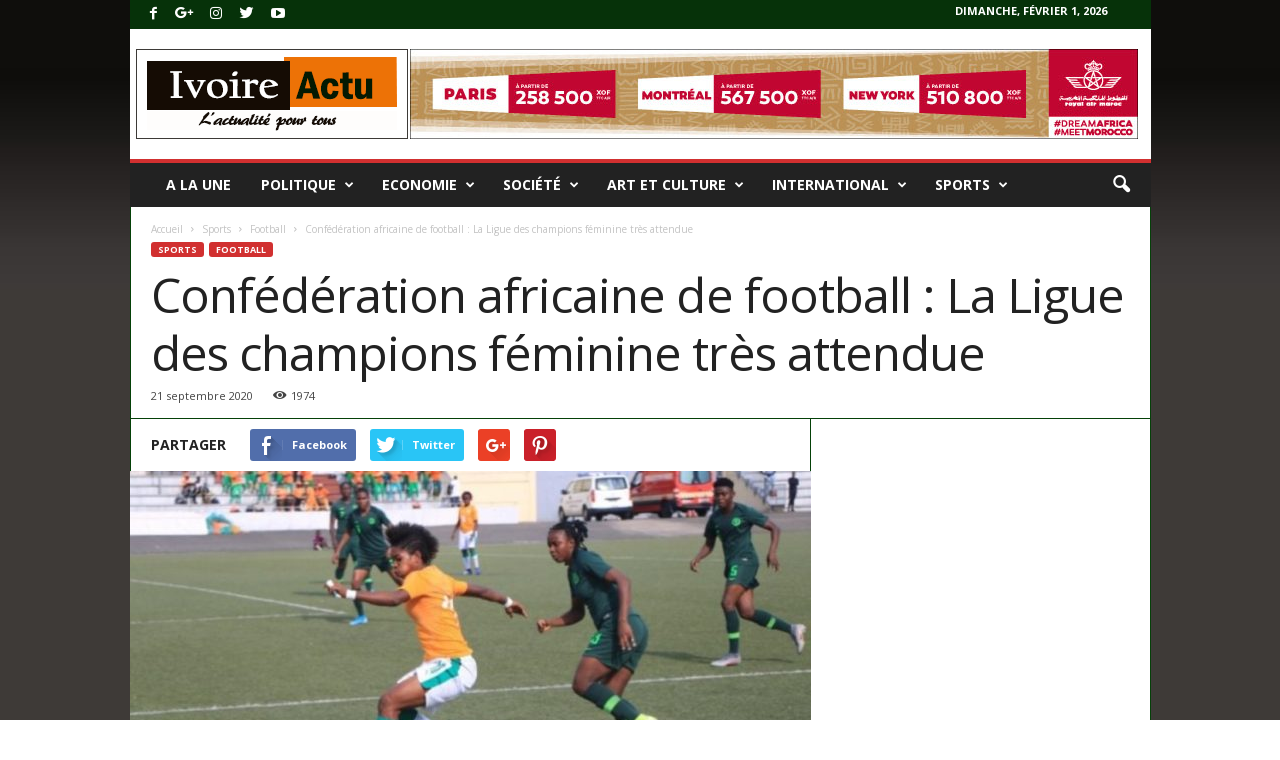

--- FILE ---
content_type: text/html; charset=UTF-8
request_url: http://www.ivoireactu.net/confederation-africaine-de-football-la-ligue-des-champions-feminine-tres-attendue/
body_size: 30317
content:
<!doctype html >
<!--[if IE 8]>    <html class="ie8" lang="fr-FR"> <![endif]-->
<!--[if IE 9]>    <html class="ie9" lang="fr-FR"> <![endif]-->
<!--[if gt IE 8]><!--> <html lang="fr-FR"> <!--<![endif]-->
<head>
    <title>Confédération africaine de football : La Ligue des champions féminine très attendue | Actualités ivoiriennes</title>
    <meta charset="UTF-8" />
    <meta name="viewport" content="width=device-width, initial-scale=1.0">
    <link rel="pingback" href="http://www.ivoireactu.net/xmlrpc.php" />
	



<script async src="//pagead2.googlesyndication.com/pagead/js/adsbygoogle.js"></script>
<script>
  (adsbygoogle = window.adsbygoogle || []).push({
    google_ad_client: "ca-pub-1986405391597359",
    enable_page_level_ads: true
  });
</script>
	
	
    <meta name='robots' content='max-image-preview:large' />
<meta property="og:image" content="https://www.ivoireactu.net/wp-content/uploads/2020/09/Sports-football-feminin.jpg" /><link rel='dns-prefetch' href='//fonts.googleapis.com' />
<link rel="alternate" type="application/rss+xml" title="Actualités ivoiriennes &raquo; Flux" href="https://www.ivoireactu.net/feed/" />
<link rel="alternate" type="application/rss+xml" title="Actualités ivoiriennes &raquo; Flux des commentaires" href="https://www.ivoireactu.net/comments/feed/" />
<link rel="alternate" type="application/rss+xml" title="Actualités ivoiriennes &raquo; Confédération africaine de football : La Ligue des champions féminine très attendue Flux des commentaires" href="https://www.ivoireactu.net/confederation-africaine-de-football-la-ligue-des-champions-feminine-tres-attendue/feed/" />
<link rel="alternate" title="oEmbed (JSON)" type="application/json+oembed" href="https://www.ivoireactu.net/wp-json/oembed/1.0/embed?url=https%3A%2F%2Fwww.ivoireactu.net%2Fconfederation-africaine-de-football-la-ligue-des-champions-feminine-tres-attendue%2F" />
<link rel="alternate" title="oEmbed (XML)" type="text/xml+oembed" href="https://www.ivoireactu.net/wp-json/oembed/1.0/embed?url=https%3A%2F%2Fwww.ivoireactu.net%2Fconfederation-africaine-de-football-la-ligue-des-champions-feminine-tres-attendue%2F&#038;format=xml" />
<style id='wp-img-auto-sizes-contain-inline-css' type='text/css'>
img:is([sizes=auto i],[sizes^="auto," i]){contain-intrinsic-size:3000px 1500px}
/*# sourceURL=wp-img-auto-sizes-contain-inline-css */
</style>
<style id='wp-emoji-styles-inline-css' type='text/css'>

	img.wp-smiley, img.emoji {
		display: inline !important;
		border: none !important;
		box-shadow: none !important;
		height: 1em !important;
		width: 1em !important;
		margin: 0 0.07em !important;
		vertical-align: -0.1em !important;
		background: none !important;
		padding: 0 !important;
	}
/*# sourceURL=wp-emoji-styles-inline-css */
</style>
<style id='wp-block-library-inline-css' type='text/css'>
:root{
  --wp-block-synced-color:#7a00df;
  --wp-block-synced-color--rgb:122, 0, 223;
  --wp-bound-block-color:var(--wp-block-synced-color);
  --wp-editor-canvas-background:#ddd;
  --wp-admin-theme-color:#007cba;
  --wp-admin-theme-color--rgb:0, 124, 186;
  --wp-admin-theme-color-darker-10:#006ba1;
  --wp-admin-theme-color-darker-10--rgb:0, 107, 160.5;
  --wp-admin-theme-color-darker-20:#005a87;
  --wp-admin-theme-color-darker-20--rgb:0, 90, 135;
  --wp-admin-border-width-focus:2px;
}
@media (min-resolution:192dpi){
  :root{
    --wp-admin-border-width-focus:1.5px;
  }
}
.wp-element-button{
  cursor:pointer;
}

:root .has-very-light-gray-background-color{
  background-color:#eee;
}
:root .has-very-dark-gray-background-color{
  background-color:#313131;
}
:root .has-very-light-gray-color{
  color:#eee;
}
:root .has-very-dark-gray-color{
  color:#313131;
}
:root .has-vivid-green-cyan-to-vivid-cyan-blue-gradient-background{
  background:linear-gradient(135deg, #00d084, #0693e3);
}
:root .has-purple-crush-gradient-background{
  background:linear-gradient(135deg, #34e2e4, #4721fb 50%, #ab1dfe);
}
:root .has-hazy-dawn-gradient-background{
  background:linear-gradient(135deg, #faaca8, #dad0ec);
}
:root .has-subdued-olive-gradient-background{
  background:linear-gradient(135deg, #fafae1, #67a671);
}
:root .has-atomic-cream-gradient-background{
  background:linear-gradient(135deg, #fdd79a, #004a59);
}
:root .has-nightshade-gradient-background{
  background:linear-gradient(135deg, #330968, #31cdcf);
}
:root .has-midnight-gradient-background{
  background:linear-gradient(135deg, #020381, #2874fc);
}
:root{
  --wp--preset--font-size--normal:16px;
  --wp--preset--font-size--huge:42px;
}

.has-regular-font-size{
  font-size:1em;
}

.has-larger-font-size{
  font-size:2.625em;
}

.has-normal-font-size{
  font-size:var(--wp--preset--font-size--normal);
}

.has-huge-font-size{
  font-size:var(--wp--preset--font-size--huge);
}

.has-text-align-center{
  text-align:center;
}

.has-text-align-left{
  text-align:left;
}

.has-text-align-right{
  text-align:right;
}

.has-fit-text{
  white-space:nowrap !important;
}

#end-resizable-editor-section{
  display:none;
}

.aligncenter{
  clear:both;
}

.items-justified-left{
  justify-content:flex-start;
}

.items-justified-center{
  justify-content:center;
}

.items-justified-right{
  justify-content:flex-end;
}

.items-justified-space-between{
  justify-content:space-between;
}

.screen-reader-text{
  border:0;
  clip-path:inset(50%);
  height:1px;
  margin:-1px;
  overflow:hidden;
  padding:0;
  position:absolute;
  width:1px;
  word-wrap:normal !important;
}

.screen-reader-text:focus{
  background-color:#ddd;
  clip-path:none;
  color:#444;
  display:block;
  font-size:1em;
  height:auto;
  left:5px;
  line-height:normal;
  padding:15px 23px 14px;
  text-decoration:none;
  top:5px;
  width:auto;
  z-index:100000;
}
html :where(.has-border-color){
  border-style:solid;
}

html :where([style*=border-top-color]){
  border-top-style:solid;
}

html :where([style*=border-right-color]){
  border-right-style:solid;
}

html :where([style*=border-bottom-color]){
  border-bottom-style:solid;
}

html :where([style*=border-left-color]){
  border-left-style:solid;
}

html :where([style*=border-width]){
  border-style:solid;
}

html :where([style*=border-top-width]){
  border-top-style:solid;
}

html :where([style*=border-right-width]){
  border-right-style:solid;
}

html :where([style*=border-bottom-width]){
  border-bottom-style:solid;
}

html :where([style*=border-left-width]){
  border-left-style:solid;
}
html :where(img[class*=wp-image-]){
  height:auto;
  max-width:100%;
}
:where(figure){
  margin:0 0 1em;
}

html :where(.is-position-sticky){
  --wp-admin--admin-bar--position-offset:var(--wp-admin--admin-bar--height, 0px);
}

@media screen and (max-width:600px){
  html :where(.is-position-sticky){
    --wp-admin--admin-bar--position-offset:0px;
  }
}

/*# sourceURL=wp-block-library-inline-css */
</style><style id='global-styles-inline-css' type='text/css'>
:root{--wp--preset--aspect-ratio--square: 1;--wp--preset--aspect-ratio--4-3: 4/3;--wp--preset--aspect-ratio--3-4: 3/4;--wp--preset--aspect-ratio--3-2: 3/2;--wp--preset--aspect-ratio--2-3: 2/3;--wp--preset--aspect-ratio--16-9: 16/9;--wp--preset--aspect-ratio--9-16: 9/16;--wp--preset--color--black: #000000;--wp--preset--color--cyan-bluish-gray: #abb8c3;--wp--preset--color--white: #ffffff;--wp--preset--color--pale-pink: #f78da7;--wp--preset--color--vivid-red: #cf2e2e;--wp--preset--color--luminous-vivid-orange: #ff6900;--wp--preset--color--luminous-vivid-amber: #fcb900;--wp--preset--color--light-green-cyan: #7bdcb5;--wp--preset--color--vivid-green-cyan: #00d084;--wp--preset--color--pale-cyan-blue: #8ed1fc;--wp--preset--color--vivid-cyan-blue: #0693e3;--wp--preset--color--vivid-purple: #9b51e0;--wp--preset--gradient--vivid-cyan-blue-to-vivid-purple: linear-gradient(135deg,rgb(6,147,227) 0%,rgb(155,81,224) 100%);--wp--preset--gradient--light-green-cyan-to-vivid-green-cyan: linear-gradient(135deg,rgb(122,220,180) 0%,rgb(0,208,130) 100%);--wp--preset--gradient--luminous-vivid-amber-to-luminous-vivid-orange: linear-gradient(135deg,rgb(252,185,0) 0%,rgb(255,105,0) 100%);--wp--preset--gradient--luminous-vivid-orange-to-vivid-red: linear-gradient(135deg,rgb(255,105,0) 0%,rgb(207,46,46) 100%);--wp--preset--gradient--very-light-gray-to-cyan-bluish-gray: linear-gradient(135deg,rgb(238,238,238) 0%,rgb(169,184,195) 100%);--wp--preset--gradient--cool-to-warm-spectrum: linear-gradient(135deg,rgb(74,234,220) 0%,rgb(151,120,209) 20%,rgb(207,42,186) 40%,rgb(238,44,130) 60%,rgb(251,105,98) 80%,rgb(254,248,76) 100%);--wp--preset--gradient--blush-light-purple: linear-gradient(135deg,rgb(255,206,236) 0%,rgb(152,150,240) 100%);--wp--preset--gradient--blush-bordeaux: linear-gradient(135deg,rgb(254,205,165) 0%,rgb(254,45,45) 50%,rgb(107,0,62) 100%);--wp--preset--gradient--luminous-dusk: linear-gradient(135deg,rgb(255,203,112) 0%,rgb(199,81,192) 50%,rgb(65,88,208) 100%);--wp--preset--gradient--pale-ocean: linear-gradient(135deg,rgb(255,245,203) 0%,rgb(182,227,212) 50%,rgb(51,167,181) 100%);--wp--preset--gradient--electric-grass: linear-gradient(135deg,rgb(202,248,128) 0%,rgb(113,206,126) 100%);--wp--preset--gradient--midnight: linear-gradient(135deg,rgb(2,3,129) 0%,rgb(40,116,252) 100%);--wp--preset--font-size--small: 13px;--wp--preset--font-size--medium: 20px;--wp--preset--font-size--large: 36px;--wp--preset--font-size--x-large: 42px;--wp--preset--spacing--20: 0.44rem;--wp--preset--spacing--30: 0.67rem;--wp--preset--spacing--40: 1rem;--wp--preset--spacing--50: 1.5rem;--wp--preset--spacing--60: 2.25rem;--wp--preset--spacing--70: 3.38rem;--wp--preset--spacing--80: 5.06rem;--wp--preset--shadow--natural: 6px 6px 9px rgba(0, 0, 0, 0.2);--wp--preset--shadow--deep: 12px 12px 50px rgba(0, 0, 0, 0.4);--wp--preset--shadow--sharp: 6px 6px 0px rgba(0, 0, 0, 0.2);--wp--preset--shadow--outlined: 6px 6px 0px -3px rgb(255, 255, 255), 6px 6px rgb(0, 0, 0);--wp--preset--shadow--crisp: 6px 6px 0px rgb(0, 0, 0);}:where(.is-layout-flex){gap: 0.5em;}:where(.is-layout-grid){gap: 0.5em;}body .is-layout-flex{display: flex;}.is-layout-flex{flex-wrap: wrap;align-items: center;}.is-layout-flex > :is(*, div){margin: 0;}body .is-layout-grid{display: grid;}.is-layout-grid > :is(*, div){margin: 0;}:where(.wp-block-columns.is-layout-flex){gap: 2em;}:where(.wp-block-columns.is-layout-grid){gap: 2em;}:where(.wp-block-post-template.is-layout-flex){gap: 1.25em;}:where(.wp-block-post-template.is-layout-grid){gap: 1.25em;}.has-black-color{color: var(--wp--preset--color--black) !important;}.has-cyan-bluish-gray-color{color: var(--wp--preset--color--cyan-bluish-gray) !important;}.has-white-color{color: var(--wp--preset--color--white) !important;}.has-pale-pink-color{color: var(--wp--preset--color--pale-pink) !important;}.has-vivid-red-color{color: var(--wp--preset--color--vivid-red) !important;}.has-luminous-vivid-orange-color{color: var(--wp--preset--color--luminous-vivid-orange) !important;}.has-luminous-vivid-amber-color{color: var(--wp--preset--color--luminous-vivid-amber) !important;}.has-light-green-cyan-color{color: var(--wp--preset--color--light-green-cyan) !important;}.has-vivid-green-cyan-color{color: var(--wp--preset--color--vivid-green-cyan) !important;}.has-pale-cyan-blue-color{color: var(--wp--preset--color--pale-cyan-blue) !important;}.has-vivid-cyan-blue-color{color: var(--wp--preset--color--vivid-cyan-blue) !important;}.has-vivid-purple-color{color: var(--wp--preset--color--vivid-purple) !important;}.has-black-background-color{background-color: var(--wp--preset--color--black) !important;}.has-cyan-bluish-gray-background-color{background-color: var(--wp--preset--color--cyan-bluish-gray) !important;}.has-white-background-color{background-color: var(--wp--preset--color--white) !important;}.has-pale-pink-background-color{background-color: var(--wp--preset--color--pale-pink) !important;}.has-vivid-red-background-color{background-color: var(--wp--preset--color--vivid-red) !important;}.has-luminous-vivid-orange-background-color{background-color: var(--wp--preset--color--luminous-vivid-orange) !important;}.has-luminous-vivid-amber-background-color{background-color: var(--wp--preset--color--luminous-vivid-amber) !important;}.has-light-green-cyan-background-color{background-color: var(--wp--preset--color--light-green-cyan) !important;}.has-vivid-green-cyan-background-color{background-color: var(--wp--preset--color--vivid-green-cyan) !important;}.has-pale-cyan-blue-background-color{background-color: var(--wp--preset--color--pale-cyan-blue) !important;}.has-vivid-cyan-blue-background-color{background-color: var(--wp--preset--color--vivid-cyan-blue) !important;}.has-vivid-purple-background-color{background-color: var(--wp--preset--color--vivid-purple) !important;}.has-black-border-color{border-color: var(--wp--preset--color--black) !important;}.has-cyan-bluish-gray-border-color{border-color: var(--wp--preset--color--cyan-bluish-gray) !important;}.has-white-border-color{border-color: var(--wp--preset--color--white) !important;}.has-pale-pink-border-color{border-color: var(--wp--preset--color--pale-pink) !important;}.has-vivid-red-border-color{border-color: var(--wp--preset--color--vivid-red) !important;}.has-luminous-vivid-orange-border-color{border-color: var(--wp--preset--color--luminous-vivid-orange) !important;}.has-luminous-vivid-amber-border-color{border-color: var(--wp--preset--color--luminous-vivid-amber) !important;}.has-light-green-cyan-border-color{border-color: var(--wp--preset--color--light-green-cyan) !important;}.has-vivid-green-cyan-border-color{border-color: var(--wp--preset--color--vivid-green-cyan) !important;}.has-pale-cyan-blue-border-color{border-color: var(--wp--preset--color--pale-cyan-blue) !important;}.has-vivid-cyan-blue-border-color{border-color: var(--wp--preset--color--vivid-cyan-blue) !important;}.has-vivid-purple-border-color{border-color: var(--wp--preset--color--vivid-purple) !important;}.has-vivid-cyan-blue-to-vivid-purple-gradient-background{background: var(--wp--preset--gradient--vivid-cyan-blue-to-vivid-purple) !important;}.has-light-green-cyan-to-vivid-green-cyan-gradient-background{background: var(--wp--preset--gradient--light-green-cyan-to-vivid-green-cyan) !important;}.has-luminous-vivid-amber-to-luminous-vivid-orange-gradient-background{background: var(--wp--preset--gradient--luminous-vivid-amber-to-luminous-vivid-orange) !important;}.has-luminous-vivid-orange-to-vivid-red-gradient-background{background: var(--wp--preset--gradient--luminous-vivid-orange-to-vivid-red) !important;}.has-very-light-gray-to-cyan-bluish-gray-gradient-background{background: var(--wp--preset--gradient--very-light-gray-to-cyan-bluish-gray) !important;}.has-cool-to-warm-spectrum-gradient-background{background: var(--wp--preset--gradient--cool-to-warm-spectrum) !important;}.has-blush-light-purple-gradient-background{background: var(--wp--preset--gradient--blush-light-purple) !important;}.has-blush-bordeaux-gradient-background{background: var(--wp--preset--gradient--blush-bordeaux) !important;}.has-luminous-dusk-gradient-background{background: var(--wp--preset--gradient--luminous-dusk) !important;}.has-pale-ocean-gradient-background{background: var(--wp--preset--gradient--pale-ocean) !important;}.has-electric-grass-gradient-background{background: var(--wp--preset--gradient--electric-grass) !important;}.has-midnight-gradient-background{background: var(--wp--preset--gradient--midnight) !important;}.has-small-font-size{font-size: var(--wp--preset--font-size--small) !important;}.has-medium-font-size{font-size: var(--wp--preset--font-size--medium) !important;}.has-large-font-size{font-size: var(--wp--preset--font-size--large) !important;}.has-x-large-font-size{font-size: var(--wp--preset--font-size--x-large) !important;}
/*# sourceURL=global-styles-inline-css */
</style>
<style id='core-block-supports-inline-css' type='text/css'>
/**
 * Core styles: block-supports
 */

/*# sourceURL=core-block-supports-inline-css */
</style>

<style id='classic-theme-styles-inline-css' type='text/css'>
/**
 * These rules are needed for backwards compatibility.
 * They should match the button element rules in the base theme.json file.
 */
.wp-block-button__link {
	color: #ffffff;
	background-color: #32373c;
	border-radius: 9999px; /* 100% causes an oval, but any explicit but really high value retains the pill shape. */

	/* This needs a low specificity so it won't override the rules from the button element if defined in theme.json. */
	box-shadow: none;
	text-decoration: none;

	/* The extra 2px are added to size solids the same as the outline versions.*/
	padding: calc(0.667em + 2px) calc(1.333em + 2px);

	font-size: 1.125em;
}

.wp-block-file__button {
	background: #32373c;
	color: #ffffff;
	text-decoration: none;
}

/*# sourceURL=/wp-includes/css/classic-themes.css */
</style>
<link rel='stylesheet' id='rs-plugin-settings-css' href='http://www.ivoireactu.net/wp-content/plugins/revslider/public/assets/css/settings.css?ver=5.4.6.2' type='text/css' media='all' />
<style id='rs-plugin-settings-inline-css' type='text/css'>
#rs-demo-id {}
/*# sourceURL=rs-plugin-settings-inline-css */
</style>
<link rel='stylesheet' id='google-fonts-style-css' href='http://fonts.googleapis.com/css?family=Open+Sans%3A300%2C400%2C600%2C700%7CRoboto+Condensed%3A300%2C300italic%2C400%2C400italic%2C700%2C700italic&#038;ver=4.2' type='text/css' media='all' />
<link rel='stylesheet' id='js_composer_front-css' href='http://www.ivoireactu.net/wp-content/plugins/js_composer/assets/css/js_composer.min.css?ver=5.4.4' type='text/css' media='all' />
<link rel='stylesheet' id='td-theme-css' href='http://www.ivoireactu.net/wp-content/themes/Newsmag/style.css?ver=4.2' type='text/css' media='all' />
<link rel='stylesheet' id='td-theme-demo-style-css' href='http://www.ivoireactu.net/wp-content/themes/Newsmag/includes/demos/sport/demo_style.css?ver=4.2' type='text/css' media='all' />
<script type="text/javascript" src="http://www.ivoireactu.net/wp-includes/js/jquery/jquery.js?ver=3.7.1" id="jquery-core-js"></script>
<script type="text/javascript" src="http://www.ivoireactu.net/wp-includes/js/jquery/jquery-migrate.js?ver=3.4.1" id="jquery-migrate-js"></script>
<script type="text/javascript" src="http://www.ivoireactu.net/wp-content/plugins/revslider/public/assets/js/jquery.themepunch.tools.min.js?ver=5.4.6.2" id="tp-tools-js"></script>
<script type="text/javascript" src="http://www.ivoireactu.net/wp-content/plugins/revslider/public/assets/js/jquery.themepunch.revolution.min.js?ver=5.4.6.2" id="revmin-js"></script>
<link rel="https://api.w.org/" href="https://www.ivoireactu.net/wp-json/" /><link rel="alternate" title="JSON" type="application/json" href="https://www.ivoireactu.net/wp-json/wp/v2/posts/5376" /><link rel="EditURI" type="application/rsd+xml" title="RSD" href="https://www.ivoireactu.net/xmlrpc.php?rsd" />
<meta name="generator" content="WordPress 6.9" />
<link rel="canonical" href="https://www.ivoireactu.net/confederation-africaine-de-football-la-ligue-des-champions-feminine-tres-attendue/" />
<link rel='shortlink' href='https://www.ivoireactu.net/?p=5376' />
<!--[if lt IE 9]><script src="http://html5shim.googlecode.com/svn/trunk/html5.js"></script><![endif]-->
    <meta name="generator" content="Powered by WPBakery Page Builder - drag and drop page builder for WordPress."/>
<!--[if lte IE 9]><link rel="stylesheet" type="text/css" href="http://www.ivoireactu.net/wp-content/plugins/js_composer/assets/css/vc_lte_ie9.min.css" media="screen"><![endif]--><meta name="generator" content="Powered by Slider Revolution 5.4.6.2 - responsive, Mobile-Friendly Slider Plugin for WordPress with comfortable drag and drop interface." />

<!-- JS generated by theme -->

<script>
    
    

	    var tdBlocksArray = []; //here we store all the items for the current page

	    //td_block class - each ajax block uses a object of this class for requests
	    function tdBlock() {
		    this.id = '';
		    this.block_type = 1; //block type id (1-234 etc)
		    this.atts = '';
		    this.td_column_number = '';
		    this.td_current_page = 1; //
		    this.post_count = 0; //from wp
		    this.found_posts = 0; //from wp
		    this.max_num_pages = 0; //from wp
		    this.td_filter_value = ''; //current live filter value
		    this.is_ajax_running = false;
		    this.td_user_action = ''; // load more or infinite loader (used by the animation)
		    this.header_color = '';
		    this.ajax_pagination_infinite_stop = ''; //show load more at page x
	    }


        // td_js_generator - mini detector
        (function(){
            var htmlTag = document.getElementsByTagName("html")[0];

            if ( navigator.userAgent.indexOf("MSIE 10.0") > -1 ) {
                htmlTag.className += ' ie10';
            }

            if ( !!navigator.userAgent.match(/Trident.*rv\:11\./) ) {
                htmlTag.className += ' ie11';
            }

            if ( /(iPad|iPhone|iPod)/g.test(navigator.userAgent) ) {
                htmlTag.className += ' td-md-is-ios';
            }

            var user_agent = navigator.userAgent.toLowerCase();
            if ( user_agent.indexOf("android") > -1 ) {
                htmlTag.className += ' td-md-is-android';
            }

            if ( -1 !== navigator.userAgent.indexOf('Mac OS X')  ) {
                htmlTag.className += ' td-md-is-os-x';
            }

            if ( /chrom(e|ium)/.test(navigator.userAgent.toLowerCase()) ) {
               htmlTag.className += ' td-md-is-chrome';
            }

            if ( -1 !== navigator.userAgent.indexOf('Firefox') ) {
                htmlTag.className += ' td-md-is-firefox';
            }

            if ( -1 !== navigator.userAgent.indexOf('Safari') && -1 === navigator.userAgent.indexOf('Chrome') ) {
                htmlTag.className += ' td-md-is-safari';
            }

            if( -1 !== navigator.userAgent.indexOf('IEMobile') ){
                htmlTag.className += ' td-md-is-iemobile';
            }

        })();




        var tdLocalCache = {};

        ( function () {
            "use strict";

            tdLocalCache = {
                data: {},
                remove: function (resource_id) {
                    delete tdLocalCache.data[resource_id];
                },
                exist: function (resource_id) {
                    return tdLocalCache.data.hasOwnProperty(resource_id) && tdLocalCache.data[resource_id] !== null;
                },
                get: function (resource_id) {
                    return tdLocalCache.data[resource_id];
                },
                set: function (resource_id, cachedData) {
                    tdLocalCache.remove(resource_id);
                    tdLocalCache.data[resource_id] = cachedData;
                }
            };
        })();

    
    
var td_viewport_interval_list=[{"limitBottom":767,"sidebarWidth":251},{"limitBottom":1023,"sidebarWidth":339}];
var td_animation_stack_effect="type0";
var tds_animation_stack=true;
var td_animation_stack_specific_selectors=".entry-thumb, img";
var td_animation_stack_general_selectors=".td-animation-stack img, .post img";
var td_ajax_url="https:\/\/www.ivoireactu.net\/wp-admin\/admin-ajax.php?td_theme_name=Newsmag&v=4.2";
var td_get_template_directory_uri="http:\/\/www.ivoireactu.net\/wp-content\/themes\/Newsmag";
var tds_snap_menu="smart_snap_always";
var tds_logo_on_sticky="";
var tds_header_style="";
var td_please_wait="Please wait...";
var td_email_user_pass_incorrect="User or password incorrect!";
var td_email_user_incorrect="Email or username incorrect!";
var td_email_incorrect="Email incorrect!";
var tds_more_articles_on_post_enable="";
var tds_more_articles_on_post_time_to_wait="";
var tds_more_articles_on_post_pages_distance_from_top=0;
var tds_theme_color_site_wide="#d13030";
var tds_smart_sidebar="enabled";
var tdThemeName="Newsmag";
var td_magnific_popup_translation_tPrev="Previous (Left arrow key)";
var td_magnific_popup_translation_tNext="Next (Right arrow key)";
var td_magnific_popup_translation_tCounter="%curr% of %total%";
var td_magnific_popup_translation_ajax_tError="The content from %url% could not be loaded.";
var td_magnific_popup_translation_image_tError="The image #%curr% could not be loaded.";
var tdDateNamesI18n={"month_names":["janvier","f\u00e9vrier","mars","avril","mai","juin","juillet","ao\u00fbt","septembre","octobre","novembre","d\u00e9cembre"],"month_names_short":["Jan","F\u00e9v","Mar","Avr","Mai","Juin","Juil","Ao\u00fbt","Sep","Oct","Nov","D\u00e9c"],"day_names":["dimanche","lundi","mardi","mercredi","jeudi","vendredi","samedi"],"day_names_short":["dim","lun","mar","mer","jeu","ven","sam"]};
var td_ad_background_click_link="";
var td_ad_background_click_target="_blank";
</script>

<script type="application/ld+json">
                        {
                            "@context": "http://schema.org",
                            "@type": "BreadcrumbList",
                            "itemListElement": [{
                            "@type": "ListItem",
                            "position": 1,
                                "item": {
                                "@type": "WebSite",
                                "@id": "https://www.ivoireactu.net/",
                                "name": "Accueil"                                               
                            }
                        },{
                            "@type": "ListItem",
                            "position": 2,
                                "item": {
                                "@type": "WebPage",
                                "@id": "https://www.ivoireactu.net/category/sports/",
                                "name": "Sports"
                            }
                        },{
                            "@type": "ListItem",
                            "position": 3,
                                "item": {
                                "@type": "WebPage",
                                "@id": "https://www.ivoireactu.net/category/sports/football/",
                                "name": "Football"                                
                            }
                        },{
                            "@type": "ListItem",
                            "position": 4,
                                "item": {
                                "@type": "WebPage",
                                "@id": "https://www.ivoireactu.net/confederation-africaine-de-football-la-ligue-des-champions-feminine-tres-attendue/",
                                "name": "Confédération africaine de football : La Ligue des champions féminine très attendue"                                
                            }
                        }    ]
                        }
                       </script><script type="text/javascript">function setREVStartSize(e){
				try{ var i=jQuery(window).width(),t=9999,r=0,n=0,l=0,f=0,s=0,h=0;					
					if(e.responsiveLevels&&(jQuery.each(e.responsiveLevels,function(e,f){f>i&&(t=r=f,l=e),i>f&&f>r&&(r=f,n=e)}),t>r&&(l=n)),f=e.gridheight[l]||e.gridheight[0]||e.gridheight,s=e.gridwidth[l]||e.gridwidth[0]||e.gridwidth,h=i/s,h=h>1?1:h,f=Math.round(h*f),"fullscreen"==e.sliderLayout){var u=(e.c.width(),jQuery(window).height());if(void 0!=e.fullScreenOffsetContainer){var c=e.fullScreenOffsetContainer.split(",");if (c) jQuery.each(c,function(e,i){u=jQuery(i).length>0?u-jQuery(i).outerHeight(!0):u}),e.fullScreenOffset.split("%").length>1&&void 0!=e.fullScreenOffset&&e.fullScreenOffset.length>0?u-=jQuery(window).height()*parseInt(e.fullScreenOffset,0)/100:void 0!=e.fullScreenOffset&&e.fullScreenOffset.length>0&&(u-=parseInt(e.fullScreenOffset,0))}f=u}else void 0!=e.minHeight&&f<e.minHeight&&(f=e.minHeight);e.c.closest(".rev_slider_wrapper").css({height:f})					
				}catch(d){console.log("Failure at Presize of Slider:"+d)}
			};</script>
<noscript><style type="text/css"> .wpb_animate_when_almost_visible { opacity: 1; }</style></noscript></head>

<body class="wp-singular post-template-default single single-post postid-5376 single-format-standard wp-theme-Newsmag confederation-africaine-de-football-la-ligue-des-champions-feminine-tres-attendue global-block-template-1 td-newsmag-sport single_template_3 wpb-js-composer js-comp-ver-5.4.4 vc_responsive td-animation-stack-type0 td-boxed-layout" itemscope="itemscope" itemtype="http://schema.org/WebPage">

        <div class="td-scroll-up"><i class="td-icon-menu-up"></i></div>

    <div class="td-menu-background"></div>
<div id="td-mobile-nav">
    <div class="td-mobile-container">
        <!-- mobile menu top section -->
        <div class="td-menu-socials-wrap">
            <!-- socials -->
            <div class="td-menu-socials">
                
        <span class="td-social-icon-wrap">
            <a target="_blank" href="https://www.facebook.com/TagDiv/" title="Facebook">
                <i class="td-icon-font td-icon-facebook"></i>
            </a>
        </span>
        <span class="td-social-icon-wrap">
            <a target="_blank" href="https://plus.google.com/+tagdivThemes" title="Google+">
                <i class="td-icon-font td-icon-googleplus"></i>
            </a>
        </span>
        <span class="td-social-icon-wrap">
            <a target="_blank" href="https://www.instagram.com/tagdiv/" title="Instagram">
                <i class="td-icon-font td-icon-instagram"></i>
            </a>
        </span>
        <span class="td-social-icon-wrap">
            <a target="_blank" href="https://twitter.com/tagdivofficial" title="Twitter">
                <i class="td-icon-font td-icon-twitter"></i>
            </a>
        </span>
        <span class="td-social-icon-wrap">
            <a target="_blank" href="https://www.youtube.com/user/tagdiv" title="Youtube">
                <i class="td-icon-font td-icon-youtube"></i>
            </a>
        </span>            </div>
            <!-- close button -->
            <div class="td-mobile-close">
                <a href="#"><i class="td-icon-close-mobile"></i></a>
            </div>
        </div>

        <!-- login section -->
        
        <!-- menu section -->
        <div class="td-mobile-content">
            <div class="menu-td-demo-header-menu-container"><ul id="menu-td-demo-header-menu" class="td-mobile-main-menu"><li id="menu-item-279" class="menu-item menu-item-type-post_type menu-item-object-page menu-item-home menu-item-first menu-item-279"><a href="https://www.ivoireactu.net/">A la une</a></li>
<li id="menu-item-351" class="menu-item menu-item-type-taxonomy menu-item-object-category menu-item-has-children menu-item-351"><a href="https://www.ivoireactu.net/category/politique/">Politique<i class="td-icon-menu-right td-element-after"></i></a>
<ul class="sub-menu">
	<li id="menu-item-0" class="menu-item-0"><a href="https://www.ivoireactu.net/category/politique/tribune/">Tribune</a></li>
</ul>
</li>
<li id="menu-item-347" class="menu-item menu-item-type-taxonomy menu-item-object-category menu-item-has-children menu-item-347"><a href="https://www.ivoireactu.net/category/economie/">Economie<i class="td-icon-menu-right td-element-after"></i></a>
<ul class="sub-menu">
	<li class="menu-item-0"><a href="https://www.ivoireactu.net/category/economie/publi-reportage/">Publi-reportage</a></li>
</ul>
</li>
<li id="menu-item-352" class="menu-item menu-item-type-taxonomy menu-item-object-category menu-item-352"><a href="https://www.ivoireactu.net/category/societe/">Société</a></li>
<li id="menu-item-349" class="menu-item menu-item-type-taxonomy menu-item-object-category menu-item-349"><a href="https://www.ivoireactu.net/category/art-culture/">Art et culture</a></li>
<li id="menu-item-350" class="menu-item menu-item-type-taxonomy menu-item-object-category menu-item-350"><a href="https://www.ivoireactu.net/category/international/">International</a></li>
<li id="menu-item-348" class="menu-item menu-item-type-taxonomy menu-item-object-category current-post-ancestor current-menu-parent current-post-parent menu-item-has-children menu-item-348"><a href="https://www.ivoireactu.net/category/sports/">Sports<i class="td-icon-menu-right td-element-after"></i></a>
<ul class="sub-menu">
	<li id="menu-item-508" class="menu-item menu-item-type-taxonomy menu-item-object-category current-post-ancestor current-menu-parent current-post-parent menu-item-508"><a href="https://www.ivoireactu.net/category/sports/football/">Football</a></li>
	<li id="menu-item-506" class="menu-item menu-item-type-taxonomy menu-item-object-category menu-item-506"><a href="https://www.ivoireactu.net/category/sports/art-martiaux/">Arts/martiaux</a></li>
	<li id="menu-item-507" class="menu-item menu-item-type-taxonomy menu-item-object-category menu-item-507"><a href="https://www.ivoireactu.net/category/sports/basketball/">Basketball</a></li>
	<li id="menu-item-509" class="menu-item menu-item-type-taxonomy menu-item-object-category menu-item-509"><a href="https://www.ivoireactu.net/category/sports/tennis/">Tennis</a></li>
</ul>
</li>
</ul></div>        </div>
    </div>

    <!-- register/login section -->
    </div>    <div class="td-search-background"></div>
<div class="td-search-wrap-mob">
	<div class="td-drop-down-search" aria-labelledby="td-header-search-button">
		<form method="get" class="td-search-form" action="https://www.ivoireactu.net/">
			<!-- close button -->
			<div class="td-search-close">
				<a href="#"><i class="td-icon-close-mobile"></i></a>
			</div>
			<div role="search" class="td-search-input">
				<span>Search</span>
				<input id="td-header-search-mob" type="text" value="" name="s" autocomplete="off" />
			</div>
		</form>
		<div id="td-aj-search-mob"></div>
	</div>
</div>

    <div id="td-outer-wrap">
    
        <div class="td-outer-container">
        
            <!--
Header style 1
-->

<div class="td-header-container td-header-wrap td-header-style-1">
    <div class="td-header-row td-header-top-menu">
        
    <div class="td-top-bar-container top-bar-style-2">
            <div class="td-header-sp-top-widget">
        
        <span class="td-social-icon-wrap">
            <a target="_blank" href="https://www.facebook.com/TagDiv/" title="Facebook">
                <i class="td-icon-font td-icon-facebook"></i>
            </a>
        </span>
        <span class="td-social-icon-wrap">
            <a target="_blank" href="https://plus.google.com/+tagdivThemes" title="Google+">
                <i class="td-icon-font td-icon-googleplus"></i>
            </a>
        </span>
        <span class="td-social-icon-wrap">
            <a target="_blank" href="https://www.instagram.com/tagdiv/" title="Instagram">
                <i class="td-icon-font td-icon-instagram"></i>
            </a>
        </span>
        <span class="td-social-icon-wrap">
            <a target="_blank" href="https://twitter.com/tagdivofficial" title="Twitter">
                <i class="td-icon-font td-icon-twitter"></i>
            </a>
        </span>
        <span class="td-social-icon-wrap">
            <a target="_blank" href="https://www.youtube.com/user/tagdiv" title="Youtube">
                <i class="td-icon-font td-icon-youtube"></i>
            </a>
        </span>    </div>
            <div class="td-header-sp-top-menu">

            <div class="td_data_time">
            <div >

                dimanche, février 1, 2026
            </div>
        </div>
    </div>    </div>

<!-- LOGIN MODAL -->
    </div>

    <div class="td-header-row td-header-header">
        <div class="td-header-sp-logo">
                    <a class="td-main-logo" href="https://www.ivoireactu.net/">
            <img class="td-retina-data" data-retina="https://www.ivoireactu.net/wp-content/uploads/2018/10/logo-ivoire.png" src="https://www.ivoireactu.net/wp-content/uploads/2018/10/logo-ivoire.png" alt=""/>
            <span class="td-visual-hidden">Actualités ivoiriennes</span>
        </a>
            </div>
        <div class="td-header-sp-rec">
            
<div class="td-header-ad-wrap  td-ad-m td-ad-tp td-ad-p">
    <div class="td-a-rec td-a-rec-id-header  td_uid_1_697f51cc95a43_rand td_block_template_1"><div class="td-all-devices">
  <a href="https://www.royalairmaroc.com/ci-fr" target="_blank" rel="noopener noreferrer">
    <img src="https://www.ivoireactu.net/wp-content/uploads/2025/09/RAM_Bann_ABJ_728x90px.jpg" width="728" height="90" alt="Royal Air Maroc" />
  </a>
</div>



</div>

</div>        </div>
    </div>

    <div class="td-header-menu-wrap">
        <div class="td-header-row td-header-border td-header-main-menu">
            <div id="td-header-menu" role="navigation">
    <div id="td-top-mobile-toggle"><a href="#"><i class="td-icon-font td-icon-mobile"></i></a></div>
    <div class="td-main-menu-logo td-logo-in-header">
            <a  class="td-main-logo" href="https://www.ivoireactu.net/">
        <img class="td-retina-data" data-retina="https://www.ivoireactu.net/wp-content/uploads/2018/10/logo-ivoire.png" src="https://www.ivoireactu.net/wp-content/uploads/2018/10/logo-ivoire.png" alt=""/>
    </a>
        </div>
    <div class="menu-td-demo-header-menu-container"><ul id="menu-td-demo-header-menu-1" class="sf-menu"><li class="menu-item menu-item-type-post_type menu-item-object-page menu-item-home menu-item-first td-menu-item td-normal-menu menu-item-279"><a href="https://www.ivoireactu.net/">A la une</a></li>
<li class="menu-item menu-item-type-taxonomy menu-item-object-category td-menu-item td-mega-menu menu-item-351"><a href="https://www.ivoireactu.net/category/politique/">Politique</a>
<ul class="sub-menu">
	<li class="menu-item-0"><div class="td-container-border"><div class="td-mega-grid"><script>var block_td_uid_2_697f51cc96ad9 = new tdBlock();
block_td_uid_2_697f51cc96ad9.id = "td_uid_2_697f51cc96ad9";
block_td_uid_2_697f51cc96ad9.atts = '{"limit":"5","sort":"","post_ids":"","tag_slug":"","autors_id":"","installed_post_types":"","category_id":"45","category_ids":"","custom_title":"","custom_url":"","show_child_cat":5,"sub_cat_ajax":"","ajax_pagination":"next_prev","header_color":"","header_text_color":"","ajax_pagination_infinite_stop":"","td_column_number":3,"td_ajax_preloading":"preload","td_ajax_filter_type":"td_category_ids_filter","td_ajax_filter_ids":"","td_filter_default_txt":"Tous","color_preset":"","border_top":"","class":"td_uid_2_697f51cc96ad9_rand","el_class":"","offset":"","css":"","tdc_css":"","tdc_css_class":"td_uid_2_697f51cc96ad9_rand","tdc_css_class_style":"td_uid_2_697f51cc96ad9_rand_style","live_filter":"","live_filter_cur_post_id":"","live_filter_cur_post_author":"","block_template_id":""}';
block_td_uid_2_697f51cc96ad9.td_column_number = "3";
block_td_uid_2_697f51cc96ad9.block_type = "td_block_mega_menu";
block_td_uid_2_697f51cc96ad9.post_count = "5";
block_td_uid_2_697f51cc96ad9.found_posts = "1212";
block_td_uid_2_697f51cc96ad9.header_color = "";
block_td_uid_2_697f51cc96ad9.ajax_pagination_infinite_stop = "";
block_td_uid_2_697f51cc96ad9.max_num_pages = "243";
tdBlocksArray.push(block_td_uid_2_697f51cc96ad9);
</script>            <script>
                var tmpObj = JSON.parse(JSON.stringify(block_td_uid_2_697f51cc96ad9));
                tmpObj.is_ajax_running = true;
                var currentBlockObjSignature = JSON.stringify(tmpObj);
                tdLocalCache.set(currentBlockObjSignature, JSON.stringify({"td_data":"<div class=\"td-mega-row\"><div class=\"td-mega-span\">\n        <div class=\"td_module_mega_menu td_mod_mega_menu\">\n            <div class=\"td-module-image\">\n                <div class=\"td-module-thumb\"><a href=\"https:\/\/www.ivoireactu.net\/cote-divoire-kaba-niale-a-pris-fonction-a-la-tete-de-diplomatie-ivoirienne\/\" rel=\"bookmark\" title=\"C\u00f4te d&rsquo;Ivoire: Kaba Nial\u00e9 a pris fonction \u00e0 la t\u00eate de la diplomatie ivoirienne\"><img width=\"180\" height=\"135\" class=\"entry-thumb\" src=\"https:\/\/www.ivoireactu.net\/wp-content\/uploads\/2026\/01\/FB_IMG_1769513390229-180x135.jpg\" srcset=\"https:\/\/www.ivoireactu.net\/wp-content\/uploads\/2026\/01\/FB_IMG_1769513390229-180x135.jpg 180w, https:\/\/www.ivoireactu.net\/wp-content\/uploads\/2026\/01\/FB_IMG_1769513390229-80x60.jpg 80w, https:\/\/www.ivoireactu.net\/wp-content\/uploads\/2026\/01\/FB_IMG_1769513390229-100x75.jpg 100w, https:\/\/www.ivoireactu.net\/wp-content\/uploads\/2026\/01\/FB_IMG_1769513390229-238x178.jpg 238w\" sizes=\"(max-width: 180px) 100vw, 180px\" alt=\"\" title=\"C\u00f4te d&rsquo;Ivoire: Kaba Nial\u00e9 a pris fonction \u00e0 la t\u00eate de la diplomatie ivoirienne\"\/><\/a><\/div>                <a href=\"https:\/\/www.ivoireactu.net\/category\/politique\/\" class=\"td-post-category\">Politique<\/a>            <\/div>\n\n            <div class=\"item-details\">\n                <h3 class=\"entry-title td-module-title\"><a href=\"https:\/\/www.ivoireactu.net\/cote-divoire-kaba-niale-a-pris-fonction-a-la-tete-de-diplomatie-ivoirienne\/\" rel=\"bookmark\" title=\"C\u00f4te d&rsquo;Ivoire: Kaba Nial\u00e9 a pris fonction \u00e0 la t\u00eate de la diplomatie ivoirienne\">C\u00f4te d&rsquo;Ivoire: Kaba Nial\u00e9 a pris fonction \u00e0 la t\u00eate de la diplomatie ivoirienne<\/a><\/h3>            <\/div>\n        <\/div>\n        <\/div><div class=\"td-mega-span\">\n        <div class=\"td_module_mega_menu td_mod_mega_menu\">\n            <div class=\"td-module-image\">\n                <div class=\"td-module-thumb\"><a href=\"https:\/\/www.ivoireactu.net\/presidence-de-la-republique-plusieurs-personnalites-nommees-ministres-detat-conseillers-speciaux-et-de-ministres-conseillers\/\" rel=\"bookmark\" title=\"Pr\u00e9sidence de la R\u00e9publique: Plusieurs personnalit\u00e9s nomm\u00e9es ministres d&rsquo;\u00c9tat, conseillers sp\u00e9ciaux et de ministres conseillers\"><img width=\"180\" height=\"135\" class=\"entry-thumb\" src=\"https:\/\/www.ivoireactu.net\/wp-content\/uploads\/2026\/01\/FB_IMG_1769442228035-180x135.jpg\" srcset=\"https:\/\/www.ivoireactu.net\/wp-content\/uploads\/2026\/01\/FB_IMG_1769442228035-180x135.jpg 180w, https:\/\/www.ivoireactu.net\/wp-content\/uploads\/2026\/01\/FB_IMG_1769442228035-80x60.jpg 80w, https:\/\/www.ivoireactu.net\/wp-content\/uploads\/2026\/01\/FB_IMG_1769442228035-100x75.jpg 100w, https:\/\/www.ivoireactu.net\/wp-content\/uploads\/2026\/01\/FB_IMG_1769442228035-238x178.jpg 238w\" sizes=\"(max-width: 180px) 100vw, 180px\" alt=\"\" title=\"Pr\u00e9sidence de la R\u00e9publique: Plusieurs personnalit\u00e9s nomm\u00e9es ministres d&rsquo;\u00c9tat, conseillers sp\u00e9ciaux et de ministres conseillers\"\/><\/a><\/div>                <a href=\"https:\/\/www.ivoireactu.net\/category\/politique\/\" class=\"td-post-category\">Politique<\/a>            <\/div>\n\n            <div class=\"item-details\">\n                <h3 class=\"entry-title td-module-title\"><a href=\"https:\/\/www.ivoireactu.net\/presidence-de-la-republique-plusieurs-personnalites-nommees-ministres-detat-conseillers-speciaux-et-de-ministres-conseillers\/\" rel=\"bookmark\" title=\"Pr\u00e9sidence de la R\u00e9publique: Plusieurs personnalit\u00e9s nomm\u00e9es ministres d&rsquo;\u00c9tat, conseillers sp\u00e9ciaux et de ministres conseillers\">Pr\u00e9sidence de la R\u00e9publique: Plusieurs personnalit\u00e9s nomm\u00e9es ministres d&rsquo;\u00c9tat, conseillers sp\u00e9ciaux et de ministres conseillers<\/a><\/h3>            <\/div>\n        <\/div>\n        <\/div><div class=\"td-mega-span\">\n        <div class=\"td_module_mega_menu td_mod_mega_menu\">\n            <div class=\"td-module-image\">\n                <div class=\"td-module-thumb\"><a href=\"https:\/\/www.ivoireactu.net\/cote-divoire-voici-le-nouveau-gouvernement-mambe\/\" rel=\"bookmark\" title=\"C\u00f4te d\u2019Ivoire : Voici le nouveau gouvernement Mamb\u00e9\"><img width=\"180\" height=\"135\" class=\"entry-thumb\" src=\"https:\/\/www.ivoireactu.net\/wp-content\/uploads\/2025\/12\/Photo-Conseil-des-ministres-180x135.jpg\" srcset=\"https:\/\/www.ivoireactu.net\/wp-content\/uploads\/2025\/12\/Photo-Conseil-des-ministres-180x135.jpg 180w, https:\/\/www.ivoireactu.net\/wp-content\/uploads\/2025\/12\/Photo-Conseil-des-ministres-80x60.jpg 80w, https:\/\/www.ivoireactu.net\/wp-content\/uploads\/2025\/12\/Photo-Conseil-des-ministres-100x75.jpg 100w, https:\/\/www.ivoireactu.net\/wp-content\/uploads\/2025\/12\/Photo-Conseil-des-ministres-238x178.jpg 238w\" sizes=\"(max-width: 180px) 100vw, 180px\" alt=\"\" title=\"C\u00f4te d\u2019Ivoire : Voici le nouveau gouvernement Mamb\u00e9\"\/><\/a><\/div>                <a href=\"https:\/\/www.ivoireactu.net\/category\/politique\/\" class=\"td-post-category\">Politique<\/a>            <\/div>\n\n            <div class=\"item-details\">\n                <h3 class=\"entry-title td-module-title\"><a href=\"https:\/\/www.ivoireactu.net\/cote-divoire-voici-le-nouveau-gouvernement-mambe\/\" rel=\"bookmark\" title=\"C\u00f4te d\u2019Ivoire : Voici le nouveau gouvernement Mamb\u00e9\">C\u00f4te d\u2019Ivoire : Voici le nouveau gouvernement Mamb\u00e9<\/a><\/h3>            <\/div>\n        <\/div>\n        <\/div><div class=\"td-mega-span\">\n        <div class=\"td_module_mega_menu td_mod_mega_menu\">\n            <div class=\"td-module-image\">\n                <div class=\"td-module-thumb\"><a href=\"https:\/\/www.ivoireactu.net\/acces-a-lelectricite-pour-tous-des-pays-africains-sinspirent-du-modele-ivoirien\/\" rel=\"bookmark\" title=\"Acc\u00e8s \u00e0 l&rsquo;\u00e9lectricit\u00e9 pour tous : Des pays africains s&rsquo;inspirent du mod\u00e8le ivoirien\"><img width=\"180\" height=\"135\" class=\"entry-thumb\" src=\"https:\/\/www.ivoireactu.net\/wp-content\/uploads\/2026\/01\/reseau_electrique_en_ci_a1_3-180x135.webp\" srcset=\"https:\/\/www.ivoireactu.net\/wp-content\/uploads\/2026\/01\/reseau_electrique_en_ci_a1_3-180x135.webp 180w, https:\/\/www.ivoireactu.net\/wp-content\/uploads\/2026\/01\/reseau_electrique_en_ci_a1_3-80x60.webp 80w, https:\/\/www.ivoireactu.net\/wp-content\/uploads\/2026\/01\/reseau_electrique_en_ci_a1_3-100x75.webp 100w, https:\/\/www.ivoireactu.net\/wp-content\/uploads\/2026\/01\/reseau_electrique_en_ci_a1_3-238x178.webp 238w\" sizes=\"(max-width: 180px) 100vw, 180px\" alt=\"\" title=\"Acc\u00e8s \u00e0 l&rsquo;\u00e9lectricit\u00e9 pour tous : Des pays africains s&rsquo;inspirent du mod\u00e8le ivoirien\"\/><\/a><\/div>                <a href=\"https:\/\/www.ivoireactu.net\/category\/politique\/\" class=\"td-post-category\">Politique<\/a>            <\/div>\n\n            <div class=\"item-details\">\n                <h3 class=\"entry-title td-module-title\"><a href=\"https:\/\/www.ivoireactu.net\/acces-a-lelectricite-pour-tous-des-pays-africains-sinspirent-du-modele-ivoirien\/\" rel=\"bookmark\" title=\"Acc\u00e8s \u00e0 l&rsquo;\u00e9lectricit\u00e9 pour tous : Des pays africains s&rsquo;inspirent du mod\u00e8le ivoirien\">Acc\u00e8s \u00e0 l&rsquo;\u00e9lectricit\u00e9 pour tous : Des pays africains s&rsquo;inspirent du mod\u00e8le ivoirien<\/a><\/h3>            <\/div>\n        <\/div>\n        <\/div><div class=\"td-mega-span\">\n        <div class=\"td_module_mega_menu td_mod_mega_menu\">\n            <div class=\"td-module-image\">\n                <div class=\"td-module-thumb\"><a href=\"https:\/\/www.ivoireactu.net\/le-syndrome-dhubris-par-prof-moritie-camara\/\" rel=\"bookmark\" title=\"\u00ab\u00a0Le syndrome d&rsquo;Hubris\u00a0\u00bb, par Prof. Moriti\u00e9 Camara\"><img width=\"180\" height=\"135\" class=\"entry-thumb\" src=\"https:\/\/www.ivoireactu.net\/wp-content\/uploads\/2026\/01\/Capture-decran-329-180x135.png\" srcset=\"https:\/\/www.ivoireactu.net\/wp-content\/uploads\/2026\/01\/Capture-decran-329-180x135.png 180w, https:\/\/www.ivoireactu.net\/wp-content\/uploads\/2026\/01\/Capture-decran-329-80x60.png 80w, https:\/\/www.ivoireactu.net\/wp-content\/uploads\/2026\/01\/Capture-decran-329-100x75.png 100w, https:\/\/www.ivoireactu.net\/wp-content\/uploads\/2026\/01\/Capture-decran-329-238x178.png 238w\" sizes=\"(max-width: 180px) 100vw, 180px\" alt=\"\" title=\"\u00ab\u00a0Le syndrome d&rsquo;Hubris\u00a0\u00bb, par Prof. Moriti\u00e9 Camara\"\/><\/a><\/div>                <a href=\"https:\/\/www.ivoireactu.net\/category\/politique\/\" class=\"td-post-category\">Politique<\/a>            <\/div>\n\n            <div class=\"item-details\">\n                <h3 class=\"entry-title td-module-title\"><a href=\"https:\/\/www.ivoireactu.net\/le-syndrome-dhubris-par-prof-moritie-camara\/\" rel=\"bookmark\" title=\"\u00ab\u00a0Le syndrome d&rsquo;Hubris\u00a0\u00bb, par Prof. Moriti\u00e9 Camara\">\u00ab\u00a0Le syndrome d&rsquo;Hubris\u00a0\u00bb, par Prof. Moriti\u00e9 Camara<\/a><\/h3>            <\/div>\n        <\/div>\n        <\/div><\/div>","td_block_id":"td_uid_2_697f51cc96ad9","td_hide_prev":true,"td_hide_next":false}));
                                            tmpObj = JSON.parse(JSON.stringify(block_td_uid_2_697f51cc96ad9));
                            tmpObj.is_ajax_running = true;
                            tmpObj.td_current_page = 1;
                            tmpObj.td_filter_value = 62;
                            var currentBlockObjSignature = JSON.stringify(tmpObj);
                            tdLocalCache.set(currentBlockObjSignature, JSON.stringify({"td_data":"<div class=\"td-mega-row\"><div class=\"td-mega-span\">\n        <div class=\"td_module_mega_menu td_mod_mega_menu\">\n            <div class=\"td-module-image\">\n                <div class=\"td-module-thumb\"><a href=\"https:\/\/www.ivoireactu.net\/le-syndrome-dhubris-par-prof-moritie-camara\/\" rel=\"bookmark\" title=\"\u00ab\u00a0Le syndrome d&rsquo;Hubris\u00a0\u00bb, par Prof. Moriti\u00e9 Camara\"><img width=\"180\" height=\"135\" class=\"entry-thumb\" src=\"https:\/\/www.ivoireactu.net\/wp-content\/uploads\/2026\/01\/Capture-decran-329-180x135.png\" srcset=\"https:\/\/www.ivoireactu.net\/wp-content\/uploads\/2026\/01\/Capture-decran-329-180x135.png 180w, https:\/\/www.ivoireactu.net\/wp-content\/uploads\/2026\/01\/Capture-decran-329-80x60.png 80w, https:\/\/www.ivoireactu.net\/wp-content\/uploads\/2026\/01\/Capture-decran-329-100x75.png 100w, https:\/\/www.ivoireactu.net\/wp-content\/uploads\/2026\/01\/Capture-decran-329-238x178.png 238w\" sizes=\"(max-width: 180px) 100vw, 180px\" alt=\"\" title=\"\u00ab\u00a0Le syndrome d&rsquo;Hubris\u00a0\u00bb, par Prof. Moriti\u00e9 Camara\"\/><\/a><\/div>                <a href=\"https:\/\/www.ivoireactu.net\/category\/politique\/\" class=\"td-post-category\">Politique<\/a>            <\/div>\n\n            <div class=\"item-details\">\n                <h3 class=\"entry-title td-module-title\"><a href=\"https:\/\/www.ivoireactu.net\/le-syndrome-dhubris-par-prof-moritie-camara\/\" rel=\"bookmark\" title=\"\u00ab\u00a0Le syndrome d&rsquo;Hubris\u00a0\u00bb, par Prof. Moriti\u00e9 Camara\">\u00ab\u00a0Le syndrome d&rsquo;Hubris\u00a0\u00bb, par Prof. Moriti\u00e9 Camara<\/a><\/h3>            <\/div>\n        <\/div>\n        <\/div><div class=\"td-mega-span\">\n        <div class=\"td_module_mega_menu td_mod_mega_menu\">\n            <div class=\"td-module-image\">\n                <div class=\"td-module-thumb\"><a href=\"https:\/\/www.ivoireactu.net\/trump-et-lobsession-du-prix-de-la-paix-son-incroyable-lettre-au-premier-ministre-de-norvege\/\" rel=\"bookmark\" title=\"Trump et l&rsquo;obsession du Prix de la paix: Son incroyable lettre au Premier ministre de Norv\u00e8ge\"><img width=\"180\" height=\"135\" class=\"entry-thumb\" src=\"https:\/\/www.ivoireactu.net\/wp-content\/uploads\/2026\/01\/D.-Trump-180x135.jpeg\" srcset=\"https:\/\/www.ivoireactu.net\/wp-content\/uploads\/2026\/01\/D.-Trump-180x135.jpeg 180w, https:\/\/www.ivoireactu.net\/wp-content\/uploads\/2026\/01\/D.-Trump-80x60.jpeg 80w, https:\/\/www.ivoireactu.net\/wp-content\/uploads\/2026\/01\/D.-Trump-100x75.jpeg 100w, https:\/\/www.ivoireactu.net\/wp-content\/uploads\/2026\/01\/D.-Trump-238x178.jpeg 238w\" sizes=\"(max-width: 180px) 100vw, 180px\" alt=\"\" title=\"Trump et l&rsquo;obsession du Prix de la paix: Son incroyable lettre au Premier ministre de Norv\u00e8ge\"\/><\/a><\/div>                <a href=\"https:\/\/www.ivoireactu.net\/category\/politique\/\" class=\"td-post-category\">Politique<\/a>            <\/div>\n\n            <div class=\"item-details\">\n                <h3 class=\"entry-title td-module-title\"><a href=\"https:\/\/www.ivoireactu.net\/trump-et-lobsession-du-prix-de-la-paix-son-incroyable-lettre-au-premier-ministre-de-norvege\/\" rel=\"bookmark\" title=\"Trump et l&rsquo;obsession du Prix de la paix: Son incroyable lettre au Premier ministre de Norv\u00e8ge\">Trump et l&rsquo;obsession du Prix de la paix: Son incroyable lettre au Premier ministre de Norv\u00e8ge<\/a><\/h3>            <\/div>\n        <\/div>\n        <\/div><div class=\"td-mega-span\">\n        <div class=\"td_module_mega_menu td_mod_mega_menu\">\n            <div class=\"td-module-image\">\n                <div class=\"td-module-thumb\"><a href=\"https:\/\/www.ivoireactu.net\/lheure-du-vrai-panafricanisme-par-venance-konan\/\" rel=\"bookmark\" title=\"L\u2019heure du vrai panafricanisme, par Venance Konan\"><img width=\"180\" height=\"135\" class=\"entry-thumb\" src=\"https:\/\/www.ivoireactu.net\/wp-content\/uploads\/2026\/01\/FB_IMG_1768904282174-180x135.jpg\" srcset=\"https:\/\/www.ivoireactu.net\/wp-content\/uploads\/2026\/01\/FB_IMG_1768904282174-180x135.jpg 180w, https:\/\/www.ivoireactu.net\/wp-content\/uploads\/2026\/01\/FB_IMG_1768904282174-80x60.jpg 80w, https:\/\/www.ivoireactu.net\/wp-content\/uploads\/2026\/01\/FB_IMG_1768904282174-100x75.jpg 100w, https:\/\/www.ivoireactu.net\/wp-content\/uploads\/2026\/01\/FB_IMG_1768904282174-238x178.jpg 238w\" sizes=\"(max-width: 180px) 100vw, 180px\" alt=\"\" title=\"L\u2019heure du vrai panafricanisme, par Venance Konan\"\/><\/a><\/div>                <a href=\"https:\/\/www.ivoireactu.net\/category\/politique\/\" class=\"td-post-category\">Politique<\/a>            <\/div>\n\n            <div class=\"item-details\">\n                <h3 class=\"entry-title td-module-title\"><a href=\"https:\/\/www.ivoireactu.net\/lheure-du-vrai-panafricanisme-par-venance-konan\/\" rel=\"bookmark\" title=\"L\u2019heure du vrai panafricanisme, par Venance Konan\">L\u2019heure du vrai panafricanisme, par Venance Konan<\/a><\/h3>            <\/div>\n        <\/div>\n        <\/div><div class=\"td-mega-span\">\n        <div class=\"td_module_mega_menu td_mod_mega_menu\">\n            <div class=\"td-module-image\">\n                <div class=\"td-module-thumb\"><a href=\"https:\/\/www.ivoireactu.net\/14083-2\/\" rel=\"bookmark\" title=\"Yaya Fofana, Pr\u00e9sident du MFA: \u00abLa loyaut\u00e9 envers l\u2019\u00c9tat est une force silencieuse\u00bb\"><img width=\"180\" height=\"135\" class=\"entry-thumb\" src=\"https:\/\/www.ivoireactu.net\/wp-content\/uploads\/2026\/01\/IMG-20260107-WA0008-180x135.jpg\" srcset=\"https:\/\/www.ivoireactu.net\/wp-content\/uploads\/2026\/01\/IMG-20260107-WA0008-180x135.jpg 180w, https:\/\/www.ivoireactu.net\/wp-content\/uploads\/2026\/01\/IMG-20260107-WA0008-80x60.jpg 80w, https:\/\/www.ivoireactu.net\/wp-content\/uploads\/2026\/01\/IMG-20260107-WA0008-100x75.jpg 100w, https:\/\/www.ivoireactu.net\/wp-content\/uploads\/2026\/01\/IMG-20260107-WA0008-238x178.jpg 238w\" sizes=\"(max-width: 180px) 100vw, 180px\" alt=\"\" title=\"Yaya Fofana, Pr\u00e9sident du MFA: \u00abLa loyaut\u00e9 envers l\u2019\u00c9tat est une force silencieuse\u00bb\"\/><\/a><\/div>                <a href=\"https:\/\/www.ivoireactu.net\/category\/politique\/\" class=\"td-post-category\">Politique<\/a>            <\/div>\n\n            <div class=\"item-details\">\n                <h3 class=\"entry-title td-module-title\"><a href=\"https:\/\/www.ivoireactu.net\/14083-2\/\" rel=\"bookmark\" title=\"Yaya Fofana, Pr\u00e9sident du MFA: \u00abLa loyaut\u00e9 envers l\u2019\u00c9tat est une force silencieuse\u00bb\">Yaya Fofana, Pr\u00e9sident du MFA: \u00abLa loyaut\u00e9 envers l\u2019\u00c9tat est une force silencieuse\u00bb<\/a><\/h3>            <\/div>\n        <\/div>\n        <\/div><div class=\"td-mega-span\">\n        <div class=\"td_module_mega_menu td_mod_mega_menu\">\n            <div class=\"td-module-image\">\n                <div class=\"td-module-thumb\"><a href=\"https:\/\/www.ivoireactu.net\/yaya-fofana-president-du-mfa-les-elections-sont-finies-le-travail-commence\/\" rel=\"bookmark\" title=\"Yaya Fofana, Pr\u00e9sident du MFA: \u00abLes \u00e9lections sont finies, le travail commence\u00bb\"><img width=\"180\" height=\"135\" class=\"entry-thumb\" src=\"https:\/\/www.ivoireactu.net\/wp-content\/uploads\/2026\/01\/IMG-20260106-WA0000-180x135.jpg\" srcset=\"https:\/\/www.ivoireactu.net\/wp-content\/uploads\/2026\/01\/IMG-20260106-WA0000-180x135.jpg 180w, https:\/\/www.ivoireactu.net\/wp-content\/uploads\/2026\/01\/IMG-20260106-WA0000-80x60.jpg 80w, https:\/\/www.ivoireactu.net\/wp-content\/uploads\/2026\/01\/IMG-20260106-WA0000-100x75.jpg 100w, https:\/\/www.ivoireactu.net\/wp-content\/uploads\/2026\/01\/IMG-20260106-WA0000-238x178.jpg 238w\" sizes=\"(max-width: 180px) 100vw, 180px\" alt=\"\" title=\"Yaya Fofana, Pr\u00e9sident du MFA: \u00abLes \u00e9lections sont finies, le travail commence\u00bb\"\/><\/a><\/div>                <a href=\"https:\/\/www.ivoireactu.net\/category\/politique\/\" class=\"td-post-category\">Politique<\/a>            <\/div>\n\n            <div class=\"item-details\">\n                <h3 class=\"entry-title td-module-title\"><a href=\"https:\/\/www.ivoireactu.net\/yaya-fofana-president-du-mfa-les-elections-sont-finies-le-travail-commence\/\" rel=\"bookmark\" title=\"Yaya Fofana, Pr\u00e9sident du MFA: \u00abLes \u00e9lections sont finies, le travail commence\u00bb\">Yaya Fofana, Pr\u00e9sident du MFA: \u00abLes \u00e9lections sont finies, le travail commence\u00bb<\/a><\/h3>            <\/div>\n        <\/div>\n        <\/div><\/div>","td_block_id":"td_uid_2_697f51cc96ad9","td_hide_prev":true,"td_hide_next":false}));
                                    </script>
            <div class="td_block_wrap td_block_mega_menu td_uid_2_697f51cc96ad9_rand td_with_ajax_pagination td-pb-border-top td_block_template_1"  data-td-block-uid="td_uid_2_697f51cc96ad9" ><div id=td_uid_2_697f51cc96ad9 class="td_block_inner"><div class="td-mega-row"><div class="td-mega-span">
        <div class="td_module_mega_menu td_mod_mega_menu">
            <div class="td-module-image">
                <div class="td-module-thumb"><a href="https://www.ivoireactu.net/cote-divoire-kaba-niale-a-pris-fonction-a-la-tete-de-diplomatie-ivoirienne/" rel="bookmark" title="Côte d&rsquo;Ivoire: Kaba Nialé a pris fonction à la tête de la diplomatie ivoirienne"><img width="180" height="135" class="entry-thumb" src="https://www.ivoireactu.net/wp-content/uploads/2026/01/FB_IMG_1769513390229-180x135.jpg" srcset="https://www.ivoireactu.net/wp-content/uploads/2026/01/FB_IMG_1769513390229-180x135.jpg 180w, https://www.ivoireactu.net/wp-content/uploads/2026/01/FB_IMG_1769513390229-80x60.jpg 80w, https://www.ivoireactu.net/wp-content/uploads/2026/01/FB_IMG_1769513390229-100x75.jpg 100w, https://www.ivoireactu.net/wp-content/uploads/2026/01/FB_IMG_1769513390229-238x178.jpg 238w" sizes="(max-width: 180px) 100vw, 180px" alt="" title="Côte d&rsquo;Ivoire: Kaba Nialé a pris fonction à la tête de la diplomatie ivoirienne"/></a></div>                <a href="https://www.ivoireactu.net/category/politique/" class="td-post-category">Politique</a>            </div>

            <div class="item-details">
                <h3 class="entry-title td-module-title"><a href="https://www.ivoireactu.net/cote-divoire-kaba-niale-a-pris-fonction-a-la-tete-de-diplomatie-ivoirienne/" rel="bookmark" title="Côte d&rsquo;Ivoire: Kaba Nialé a pris fonction à la tête de la diplomatie ivoirienne">Côte d&rsquo;Ivoire: Kaba Nialé a pris fonction à la tête de la diplomatie ivoirienne</a></h3>            </div>
        </div>
        </div><div class="td-mega-span">
        <div class="td_module_mega_menu td_mod_mega_menu">
            <div class="td-module-image">
                <div class="td-module-thumb"><a href="https://www.ivoireactu.net/presidence-de-la-republique-plusieurs-personnalites-nommees-ministres-detat-conseillers-speciaux-et-de-ministres-conseillers/" rel="bookmark" title="Présidence de la République: Plusieurs personnalités nommées ministres d&rsquo;État, conseillers spéciaux et de ministres conseillers"><img width="180" height="135" class="entry-thumb" src="https://www.ivoireactu.net/wp-content/uploads/2026/01/FB_IMG_1769442228035-180x135.jpg" srcset="https://www.ivoireactu.net/wp-content/uploads/2026/01/FB_IMG_1769442228035-180x135.jpg 180w, https://www.ivoireactu.net/wp-content/uploads/2026/01/FB_IMG_1769442228035-80x60.jpg 80w, https://www.ivoireactu.net/wp-content/uploads/2026/01/FB_IMG_1769442228035-100x75.jpg 100w, https://www.ivoireactu.net/wp-content/uploads/2026/01/FB_IMG_1769442228035-238x178.jpg 238w" sizes="(max-width: 180px) 100vw, 180px" alt="" title="Présidence de la République: Plusieurs personnalités nommées ministres d&rsquo;État, conseillers spéciaux et de ministres conseillers"/></a></div>                <a href="https://www.ivoireactu.net/category/politique/" class="td-post-category">Politique</a>            </div>

            <div class="item-details">
                <h3 class="entry-title td-module-title"><a href="https://www.ivoireactu.net/presidence-de-la-republique-plusieurs-personnalites-nommees-ministres-detat-conseillers-speciaux-et-de-ministres-conseillers/" rel="bookmark" title="Présidence de la République: Plusieurs personnalités nommées ministres d&rsquo;État, conseillers spéciaux et de ministres conseillers">Présidence de la République: Plusieurs personnalités nommées ministres d&rsquo;État, conseillers spéciaux et de ministres conseillers</a></h3>            </div>
        </div>
        </div><div class="td-mega-span">
        <div class="td_module_mega_menu td_mod_mega_menu">
            <div class="td-module-image">
                <div class="td-module-thumb"><a href="https://www.ivoireactu.net/cote-divoire-voici-le-nouveau-gouvernement-mambe/" rel="bookmark" title="Côte d’Ivoire : Voici le nouveau gouvernement Mambé"><img width="180" height="135" class="entry-thumb" src="https://www.ivoireactu.net/wp-content/uploads/2025/12/Photo-Conseil-des-ministres-180x135.jpg" srcset="https://www.ivoireactu.net/wp-content/uploads/2025/12/Photo-Conseil-des-ministres-180x135.jpg 180w, https://www.ivoireactu.net/wp-content/uploads/2025/12/Photo-Conseil-des-ministres-80x60.jpg 80w, https://www.ivoireactu.net/wp-content/uploads/2025/12/Photo-Conseil-des-ministres-100x75.jpg 100w, https://www.ivoireactu.net/wp-content/uploads/2025/12/Photo-Conseil-des-ministres-238x178.jpg 238w" sizes="(max-width: 180px) 100vw, 180px" alt="" title="Côte d’Ivoire : Voici le nouveau gouvernement Mambé"/></a></div>                <a href="https://www.ivoireactu.net/category/politique/" class="td-post-category">Politique</a>            </div>

            <div class="item-details">
                <h3 class="entry-title td-module-title"><a href="https://www.ivoireactu.net/cote-divoire-voici-le-nouveau-gouvernement-mambe/" rel="bookmark" title="Côte d’Ivoire : Voici le nouveau gouvernement Mambé">Côte d’Ivoire : Voici le nouveau gouvernement Mambé</a></h3>            </div>
        </div>
        </div><div class="td-mega-span">
        <div class="td_module_mega_menu td_mod_mega_menu">
            <div class="td-module-image">
                <div class="td-module-thumb"><a href="https://www.ivoireactu.net/acces-a-lelectricite-pour-tous-des-pays-africains-sinspirent-du-modele-ivoirien/" rel="bookmark" title="Accès à l&rsquo;électricité pour tous : Des pays africains s&rsquo;inspirent du modèle ivoirien"><img width="180" height="135" class="entry-thumb" src="https://www.ivoireactu.net/wp-content/uploads/2026/01/reseau_electrique_en_ci_a1_3-180x135.webp" srcset="https://www.ivoireactu.net/wp-content/uploads/2026/01/reseau_electrique_en_ci_a1_3-180x135.webp 180w, https://www.ivoireactu.net/wp-content/uploads/2026/01/reseau_electrique_en_ci_a1_3-80x60.webp 80w, https://www.ivoireactu.net/wp-content/uploads/2026/01/reseau_electrique_en_ci_a1_3-100x75.webp 100w, https://www.ivoireactu.net/wp-content/uploads/2026/01/reseau_electrique_en_ci_a1_3-238x178.webp 238w" sizes="(max-width: 180px) 100vw, 180px" alt="" title="Accès à l&rsquo;électricité pour tous : Des pays africains s&rsquo;inspirent du modèle ivoirien"/></a></div>                <a href="https://www.ivoireactu.net/category/politique/" class="td-post-category">Politique</a>            </div>

            <div class="item-details">
                <h3 class="entry-title td-module-title"><a href="https://www.ivoireactu.net/acces-a-lelectricite-pour-tous-des-pays-africains-sinspirent-du-modele-ivoirien/" rel="bookmark" title="Accès à l&rsquo;électricité pour tous : Des pays africains s&rsquo;inspirent du modèle ivoirien">Accès à l&rsquo;électricité pour tous : Des pays africains s&rsquo;inspirent du modèle ivoirien</a></h3>            </div>
        </div>
        </div><div class="td-mega-span">
        <div class="td_module_mega_menu td_mod_mega_menu">
            <div class="td-module-image">
                <div class="td-module-thumb"><a href="https://www.ivoireactu.net/le-syndrome-dhubris-par-prof-moritie-camara/" rel="bookmark" title="« Le syndrome d&rsquo;Hubris », par Prof. Moritié Camara"><img width="180" height="135" class="entry-thumb" src="https://www.ivoireactu.net/wp-content/uploads/2026/01/Capture-decran-329-180x135.png" srcset="https://www.ivoireactu.net/wp-content/uploads/2026/01/Capture-decran-329-180x135.png 180w, https://www.ivoireactu.net/wp-content/uploads/2026/01/Capture-decran-329-80x60.png 80w, https://www.ivoireactu.net/wp-content/uploads/2026/01/Capture-decran-329-100x75.png 100w, https://www.ivoireactu.net/wp-content/uploads/2026/01/Capture-decran-329-238x178.png 238w" sizes="(max-width: 180px) 100vw, 180px" alt="" title="« Le syndrome d&rsquo;Hubris », par Prof. Moritié Camara"/></a></div>                <a href="https://www.ivoireactu.net/category/politique/" class="td-post-category">Politique</a>            </div>

            <div class="item-details">
                <h3 class="entry-title td-module-title"><a href="https://www.ivoireactu.net/le-syndrome-dhubris-par-prof-moritie-camara/" rel="bookmark" title="« Le syndrome d&rsquo;Hubris », par Prof. Moritié Camara">« Le syndrome d&rsquo;Hubris », par Prof. Moritié Camara</a></h3>            </div>
        </div>
        </div></div></div><div class="td_mega_menu_sub_cats"><div class="block-mega-child-cats"><a class="cur-sub-cat mega-menu-sub-cat-td_uid_2_697f51cc96ad9" id="td_uid_3_697f51cc99177" data-td_block_id="td_uid_2_697f51cc96ad9" data-td_filter_value="" href="https://www.ivoireactu.net/category/politique/">Tous</a><a class="mega-menu-sub-cat-td_uid_2_697f51cc96ad9"  id="td_uid_4_697f51cc99198" data-td_block_id="td_uid_2_697f51cc96ad9" data-td_filter_value="62" href="https://www.ivoireactu.net/category/politique/tribune/">Tribune</a></div></div><div class="td-next-prev-wrap"><a href="#" class="td-ajax-prev-page ajax-page-disabled" id="prev-page-td_uid_2_697f51cc96ad9" data-td_block_id="td_uid_2_697f51cc96ad9"><i class="td-icon-font td-icon-menu-left"></i></a><a href="#"  class="td-ajax-next-page" id="next-page-td_uid_2_697f51cc96ad9" data-td_block_id="td_uid_2_697f51cc96ad9"><i class="td-icon-font td-icon-menu-right"></i></a></div><div class="clearfix"></div></div> <!-- ./block1 --></div></div></li>
</ul>
</li>
<li class="menu-item menu-item-type-taxonomy menu-item-object-category td-menu-item td-mega-menu menu-item-347"><a href="https://www.ivoireactu.net/category/economie/">Economie</a>
<ul class="sub-menu">
	<li class="menu-item-0"><div class="td-container-border"><div class="td-mega-grid"><script>var block_td_uid_5_697f51cc9dffe = new tdBlock();
block_td_uid_5_697f51cc9dffe.id = "td_uid_5_697f51cc9dffe";
block_td_uid_5_697f51cc9dffe.atts = '{"limit":"5","sort":"","post_ids":"","tag_slug":"","autors_id":"","installed_post_types":"","category_id":"47","category_ids":"","custom_title":"","custom_url":"","show_child_cat":5,"sub_cat_ajax":"","ajax_pagination":"next_prev","header_color":"","header_text_color":"","ajax_pagination_infinite_stop":"","td_column_number":3,"td_ajax_preloading":"preload","td_ajax_filter_type":"td_category_ids_filter","td_ajax_filter_ids":"","td_filter_default_txt":"Tous","color_preset":"","border_top":"","class":"td_uid_5_697f51cc9dffe_rand","el_class":"","offset":"","css":"","tdc_css":"","tdc_css_class":"td_uid_5_697f51cc9dffe_rand","tdc_css_class_style":"td_uid_5_697f51cc9dffe_rand_style","live_filter":"","live_filter_cur_post_id":"","live_filter_cur_post_author":"","block_template_id":""}';
block_td_uid_5_697f51cc9dffe.td_column_number = "3";
block_td_uid_5_697f51cc9dffe.block_type = "td_block_mega_menu";
block_td_uid_5_697f51cc9dffe.post_count = "5";
block_td_uid_5_697f51cc9dffe.found_posts = "443";
block_td_uid_5_697f51cc9dffe.header_color = "";
block_td_uid_5_697f51cc9dffe.ajax_pagination_infinite_stop = "";
block_td_uid_5_697f51cc9dffe.max_num_pages = "89";
tdBlocksArray.push(block_td_uid_5_697f51cc9dffe);
</script>            <script>
                var tmpObj = JSON.parse(JSON.stringify(block_td_uid_5_697f51cc9dffe));
                tmpObj.is_ajax_running = true;
                var currentBlockObjSignature = JSON.stringify(tmpObj);
                tdLocalCache.set(currentBlockObjSignature, JSON.stringify({"td_data":"<div class=\"td-mega-row\"><div class=\"td-mega-span\">\n        <div class=\"td_module_mega_menu td_mod_mega_menu\">\n            <div class=\"td-module-image\">\n                <div class=\"td-module-thumb\"><a href=\"https:\/\/www.ivoireactu.net\/le-maroc-et-la-bad-veulent-dynamiser-lentrepreneuriat-et-favoriser-la-creation-demplois\/\" rel=\"bookmark\" title=\"Le Maroc et la BAD veulent dynamiser l\u2019entrepreneuriat et favoriser la cr\u00e9ation d\u2019emplois\"><img width=\"180\" height=\"135\" class=\"entry-thumb\" src=\"https:\/\/www.ivoireactu.net\/wp-content\/uploads\/2026\/01\/Maroc-180x135.jpg\" srcset=\"https:\/\/www.ivoireactu.net\/wp-content\/uploads\/2026\/01\/Maroc-180x135.jpg 180w, https:\/\/www.ivoireactu.net\/wp-content\/uploads\/2026\/01\/Maroc-80x60.jpg 80w, https:\/\/www.ivoireactu.net\/wp-content\/uploads\/2026\/01\/Maroc-100x75.jpg 100w, https:\/\/www.ivoireactu.net\/wp-content\/uploads\/2026\/01\/Maroc-238x178.jpg 238w\" sizes=\"(max-width: 180px) 100vw, 180px\" alt=\"\" title=\"Le Maroc et la BAD veulent dynamiser l\u2019entrepreneuriat et favoriser la cr\u00e9ation d\u2019emplois\"\/><\/a><\/div>                <a href=\"https:\/\/www.ivoireactu.net\/category\/economie\/\" class=\"td-post-category\">Economie<\/a>            <\/div>\n\n            <div class=\"item-details\">\n                <h3 class=\"entry-title td-module-title\"><a href=\"https:\/\/www.ivoireactu.net\/le-maroc-et-la-bad-veulent-dynamiser-lentrepreneuriat-et-favoriser-la-creation-demplois\/\" rel=\"bookmark\" title=\"Le Maroc et la BAD veulent dynamiser l\u2019entrepreneuriat et favoriser la cr\u00e9ation d\u2019emplois\">Le Maroc et la BAD veulent dynamiser l\u2019entrepreneuriat et favoriser la cr\u00e9ation d\u2019emplois<\/a><\/h3>            <\/div>\n        <\/div>\n        <\/div><div class=\"td-mega-span\">\n        <div class=\"td_module_mega_menu td_mod_mega_menu\">\n            <div class=\"td-module-image\">\n                <div class=\"td-module-thumb\"><a href=\"https:\/\/www.ivoireactu.net\/cote-divoire-lancement-officiel-du-reseau-women-in-ai-communication-waic\/\" rel=\"bookmark\" title=\"C\u00f4te d\u2019Ivoire : Lancement officiel du r\u00e9seau Women in AI &#038; Communication (WAIC)\"><img width=\"180\" height=\"135\" class=\"entry-thumb\" src=\"https:\/\/www.ivoireactu.net\/wp-content\/uploads\/2026\/01\/IMG-20260108-WA0006-180x135.jpg\" srcset=\"https:\/\/www.ivoireactu.net\/wp-content\/uploads\/2026\/01\/IMG-20260108-WA0006-180x135.jpg 180w, https:\/\/www.ivoireactu.net\/wp-content\/uploads\/2026\/01\/IMG-20260108-WA0006-80x60.jpg 80w, https:\/\/www.ivoireactu.net\/wp-content\/uploads\/2026\/01\/IMG-20260108-WA0006-100x75.jpg 100w, https:\/\/www.ivoireactu.net\/wp-content\/uploads\/2026\/01\/IMG-20260108-WA0006-238x178.jpg 238w\" sizes=\"(max-width: 180px) 100vw, 180px\" alt=\"\" title=\"C\u00f4te d\u2019Ivoire : Lancement officiel du r\u00e9seau Women in AI &#038; Communication (WAIC)\"\/><\/a><\/div>                <a href=\"https:\/\/www.ivoireactu.net\/category\/economie\/\" class=\"td-post-category\">Economie<\/a>            <\/div>\n\n            <div class=\"item-details\">\n                <h3 class=\"entry-title td-module-title\"><a href=\"https:\/\/www.ivoireactu.net\/cote-divoire-lancement-officiel-du-reseau-women-in-ai-communication-waic\/\" rel=\"bookmark\" title=\"C\u00f4te d\u2019Ivoire : Lancement officiel du r\u00e9seau Women in AI &#038; Communication (WAIC)\">C\u00f4te d\u2019Ivoire : Lancement officiel du r\u00e9seau Women in AI &#038; Communication (WAIC)<\/a><\/h3>            <\/div>\n        <\/div>\n        <\/div><div class=\"td-mega-span\">\n        <div class=\"td_module_mega_menu td_mod_mega_menu\">\n            <div class=\"td-module-image\">\n                <div class=\"td-module-thumb\"><a href=\"https:\/\/www.ivoireactu.net\/bresil-jennifer-ceres-lautre-visage-qui-fait-rayonner-sublime-cote-divoire\/\" rel=\"bookmark\" title=\"Br\u00e9sil \/ Jennifer C\u00e9r\u00e8s : l\u2019autre visage qui fait rayonner \u2018\u2019Sublime C\u00f4te d\u2019Ivoire\u2019\u2019\"><img width=\"180\" height=\"135\" class=\"entry-thumb\" src=\"https:\/\/www.ivoireactu.net\/wp-content\/uploads\/2026\/01\/IMG-20260108-WA0016-180x135.jpg\" srcset=\"https:\/\/www.ivoireactu.net\/wp-content\/uploads\/2026\/01\/IMG-20260108-WA0016-180x135.jpg 180w, https:\/\/www.ivoireactu.net\/wp-content\/uploads\/2026\/01\/IMG-20260108-WA0016-80x60.jpg 80w, https:\/\/www.ivoireactu.net\/wp-content\/uploads\/2026\/01\/IMG-20260108-WA0016-100x75.jpg 100w, https:\/\/www.ivoireactu.net\/wp-content\/uploads\/2026\/01\/IMG-20260108-WA0016-238x178.jpg 238w\" sizes=\"(max-width: 180px) 100vw, 180px\" alt=\"\" title=\"Br\u00e9sil \/ Jennifer C\u00e9r\u00e8s : l\u2019autre visage qui fait rayonner \u2018\u2019Sublime C\u00f4te d\u2019Ivoire\u2019\u2019\"\/><\/a><\/div>                <a href=\"https:\/\/www.ivoireactu.net\/category\/economie\/\" class=\"td-post-category\">Economie<\/a>            <\/div>\n\n            <div class=\"item-details\">\n                <h3 class=\"entry-title td-module-title\"><a href=\"https:\/\/www.ivoireactu.net\/bresil-jennifer-ceres-lautre-visage-qui-fait-rayonner-sublime-cote-divoire\/\" rel=\"bookmark\" title=\"Br\u00e9sil \/ Jennifer C\u00e9r\u00e8s : l\u2019autre visage qui fait rayonner \u2018\u2019Sublime C\u00f4te d\u2019Ivoire\u2019\u2019\">Br\u00e9sil \/ Jennifer C\u00e9r\u00e8s : l\u2019autre visage qui fait rayonner \u2018\u2019Sublime C\u00f4te d\u2019Ivoire\u2019\u2019<\/a><\/h3>            <\/div>\n        <\/div>\n        <\/div><div class=\"td-mega-span\">\n        <div class=\"td_module_mega_menu td_mod_mega_menu\">\n            <div class=\"td-module-image\">\n                <div class=\"td-module-thumb\"><a href=\"https:\/\/www.ivoireactu.net\/orange-corners-79-agropreneurs-certifies-appuyes-par-brassivoire-pour-dynamiser-lagriculture\/\" rel=\"bookmark\" title=\"Orange Corners : 79 agropreneurs certifi\u00e9s appuy\u00e9s par Brassivoire pour dynamiser l\u2019agriculture\"><img width=\"180\" height=\"135\" class=\"entry-thumb\" src=\"https:\/\/www.ivoireactu.net\/wp-content\/uploads\/2026\/01\/ORANGE-CORNERS-2025-REMISE-DU-DG-DE-BRASSIVOIRE--180x135.jpg\" srcset=\"https:\/\/www.ivoireactu.net\/wp-content\/uploads\/2026\/01\/ORANGE-CORNERS-2025-REMISE-DU-DG-DE-BRASSIVOIRE--180x135.jpg 180w, https:\/\/www.ivoireactu.net\/wp-content\/uploads\/2026\/01\/ORANGE-CORNERS-2025-REMISE-DU-DG-DE-BRASSIVOIRE--80x60.jpg 80w, https:\/\/www.ivoireactu.net\/wp-content\/uploads\/2026\/01\/ORANGE-CORNERS-2025-REMISE-DU-DG-DE-BRASSIVOIRE--100x75.jpg 100w, https:\/\/www.ivoireactu.net\/wp-content\/uploads\/2026\/01\/ORANGE-CORNERS-2025-REMISE-DU-DG-DE-BRASSIVOIRE--238x178.jpg 238w\" sizes=\"(max-width: 180px) 100vw, 180px\" alt=\"\" title=\"Orange Corners : 79 agropreneurs certifi\u00e9s appuy\u00e9s par Brassivoire pour dynamiser l\u2019agriculture\"\/><\/a><\/div>                <a href=\"https:\/\/www.ivoireactu.net\/category\/economie\/\" class=\"td-post-category\">Economie<\/a>            <\/div>\n\n            <div class=\"item-details\">\n                <h3 class=\"entry-title td-module-title\"><a href=\"https:\/\/www.ivoireactu.net\/orange-corners-79-agropreneurs-certifies-appuyes-par-brassivoire-pour-dynamiser-lagriculture\/\" rel=\"bookmark\" title=\"Orange Corners : 79 agropreneurs certifi\u00e9s appuy\u00e9s par Brassivoire pour dynamiser l\u2019agriculture\">Orange Corners : 79 agropreneurs certifi\u00e9s appuy\u00e9s par Brassivoire pour dynamiser l\u2019agriculture<\/a><\/h3>            <\/div>\n        <\/div>\n        <\/div><div class=\"td-mega-span\">\n        <div class=\"td_module_mega_menu td_mod_mega_menu\">\n            <div class=\"td-module-image\">\n                <div class=\"td-module-thumb\"><a href=\"https:\/\/www.ivoireactu.net\/securite-routiere-brassivoire-fait-don-de-materiels-a-loser-pour-preserver-des-vies\/\" rel=\"bookmark\" title=\"S\u00e9curit\u00e9 routi\u00e8re\u00a0: Brassivoire fait don de mat\u00e9riels \u00e0 l\u2019Oser pour pr\u00e9server des vies\"><img width=\"180\" height=\"135\" class=\"entry-thumb\" src=\"https:\/\/www.ivoireactu.net\/wp-content\/uploads\/2025\/12\/DON-OSER-2025-3-180x135.png\" srcset=\"https:\/\/www.ivoireactu.net\/wp-content\/uploads\/2025\/12\/DON-OSER-2025-3-180x135.png 180w, https:\/\/www.ivoireactu.net\/wp-content\/uploads\/2025\/12\/DON-OSER-2025-3-80x60.png 80w, https:\/\/www.ivoireactu.net\/wp-content\/uploads\/2025\/12\/DON-OSER-2025-3-100x75.png 100w, https:\/\/www.ivoireactu.net\/wp-content\/uploads\/2025\/12\/DON-OSER-2025-3-238x178.png 238w\" sizes=\"(max-width: 180px) 100vw, 180px\" alt=\"\" title=\"S\u00e9curit\u00e9 routi\u00e8re\u00a0: Brassivoire fait don de mat\u00e9riels \u00e0 l\u2019Oser pour pr\u00e9server des vies\"\/><\/a><\/div>                <a href=\"https:\/\/www.ivoireactu.net\/category\/economie\/\" class=\"td-post-category\">Economie<\/a>            <\/div>\n\n            <div class=\"item-details\">\n                <h3 class=\"entry-title td-module-title\"><a href=\"https:\/\/www.ivoireactu.net\/securite-routiere-brassivoire-fait-don-de-materiels-a-loser-pour-preserver-des-vies\/\" rel=\"bookmark\" title=\"S\u00e9curit\u00e9 routi\u00e8re\u00a0: Brassivoire fait don de mat\u00e9riels \u00e0 l\u2019Oser pour pr\u00e9server des vies\">S\u00e9curit\u00e9 routi\u00e8re\u00a0: Brassivoire fait don de mat\u00e9riels \u00e0 l\u2019Oser pour pr\u00e9server des vies<\/a><\/h3>            <\/div>\n        <\/div>\n        <\/div><\/div>","td_block_id":"td_uid_5_697f51cc9dffe","td_hide_prev":true,"td_hide_next":false}));
                                            tmpObj = JSON.parse(JSON.stringify(block_td_uid_5_697f51cc9dffe));
                            tmpObj.is_ajax_running = true;
                            tmpObj.td_current_page = 1;
                            tmpObj.td_filter_value = 61;
                            var currentBlockObjSignature = JSON.stringify(tmpObj);
                            tdLocalCache.set(currentBlockObjSignature, JSON.stringify({"td_data":"<div class=\"td-mega-row\"><div class=\"td-mega-span\">\n        <div class=\"td_module_mega_menu td_mod_mega_menu\">\n            <div class=\"td-module-image\">\n                <div class=\"td-module-thumb\"><a href=\"https:\/\/www.ivoireactu.net\/cote-divoire-lancement-officiel-du-reseau-women-in-ai-communication-waic\/\" rel=\"bookmark\" title=\"C\u00f4te d\u2019Ivoire : Lancement officiel du r\u00e9seau Women in AI &#038; Communication (WAIC)\"><img width=\"180\" height=\"135\" class=\"entry-thumb\" src=\"https:\/\/www.ivoireactu.net\/wp-content\/uploads\/2026\/01\/IMG-20260108-WA0006-180x135.jpg\" srcset=\"https:\/\/www.ivoireactu.net\/wp-content\/uploads\/2026\/01\/IMG-20260108-WA0006-180x135.jpg 180w, https:\/\/www.ivoireactu.net\/wp-content\/uploads\/2026\/01\/IMG-20260108-WA0006-80x60.jpg 80w, https:\/\/www.ivoireactu.net\/wp-content\/uploads\/2026\/01\/IMG-20260108-WA0006-100x75.jpg 100w, https:\/\/www.ivoireactu.net\/wp-content\/uploads\/2026\/01\/IMG-20260108-WA0006-238x178.jpg 238w\" sizes=\"(max-width: 180px) 100vw, 180px\" alt=\"\" title=\"C\u00f4te d\u2019Ivoire : Lancement officiel du r\u00e9seau Women in AI &#038; Communication (WAIC)\"\/><\/a><\/div>                <a href=\"https:\/\/www.ivoireactu.net\/category\/economie\/\" class=\"td-post-category\">Economie<\/a>            <\/div>\n\n            <div class=\"item-details\">\n                <h3 class=\"entry-title td-module-title\"><a href=\"https:\/\/www.ivoireactu.net\/cote-divoire-lancement-officiel-du-reseau-women-in-ai-communication-waic\/\" rel=\"bookmark\" title=\"C\u00f4te d\u2019Ivoire : Lancement officiel du r\u00e9seau Women in AI &#038; Communication (WAIC)\">C\u00f4te d\u2019Ivoire : Lancement officiel du r\u00e9seau Women in AI &#038; Communication (WAIC)<\/a><\/h3>            <\/div>\n        <\/div>\n        <\/div><div class=\"td-mega-span\">\n        <div class=\"td_module_mega_menu td_mod_mega_menu\">\n            <div class=\"td-module-image\">\n                <div class=\"td-module-thumb\"><a href=\"https:\/\/www.ivoireactu.net\/bresil-jennifer-ceres-lautre-visage-qui-fait-rayonner-sublime-cote-divoire\/\" rel=\"bookmark\" title=\"Br\u00e9sil \/ Jennifer C\u00e9r\u00e8s : l\u2019autre visage qui fait rayonner \u2018\u2019Sublime C\u00f4te d\u2019Ivoire\u2019\u2019\"><img width=\"180\" height=\"135\" class=\"entry-thumb\" src=\"https:\/\/www.ivoireactu.net\/wp-content\/uploads\/2026\/01\/IMG-20260108-WA0016-180x135.jpg\" srcset=\"https:\/\/www.ivoireactu.net\/wp-content\/uploads\/2026\/01\/IMG-20260108-WA0016-180x135.jpg 180w, https:\/\/www.ivoireactu.net\/wp-content\/uploads\/2026\/01\/IMG-20260108-WA0016-80x60.jpg 80w, https:\/\/www.ivoireactu.net\/wp-content\/uploads\/2026\/01\/IMG-20260108-WA0016-100x75.jpg 100w, https:\/\/www.ivoireactu.net\/wp-content\/uploads\/2026\/01\/IMG-20260108-WA0016-238x178.jpg 238w\" sizes=\"(max-width: 180px) 100vw, 180px\" alt=\"\" title=\"Br\u00e9sil \/ Jennifer C\u00e9r\u00e8s : l\u2019autre visage qui fait rayonner \u2018\u2019Sublime C\u00f4te d\u2019Ivoire\u2019\u2019\"\/><\/a><\/div>                <a href=\"https:\/\/www.ivoireactu.net\/category\/economie\/\" class=\"td-post-category\">Economie<\/a>            <\/div>\n\n            <div class=\"item-details\">\n                <h3 class=\"entry-title td-module-title\"><a href=\"https:\/\/www.ivoireactu.net\/bresil-jennifer-ceres-lautre-visage-qui-fait-rayonner-sublime-cote-divoire\/\" rel=\"bookmark\" title=\"Br\u00e9sil \/ Jennifer C\u00e9r\u00e8s : l\u2019autre visage qui fait rayonner \u2018\u2019Sublime C\u00f4te d\u2019Ivoire\u2019\u2019\">Br\u00e9sil \/ Jennifer C\u00e9r\u00e8s : l\u2019autre visage qui fait rayonner \u2018\u2019Sublime C\u00f4te d\u2019Ivoire\u2019\u2019<\/a><\/h3>            <\/div>\n        <\/div>\n        <\/div><div class=\"td-mega-span\">\n        <div class=\"td_module_mega_menu td_mod_mega_menu\">\n            <div class=\"td-module-image\">\n                <div class=\"td-module-thumb\"><a href=\"https:\/\/www.ivoireactu.net\/securite-routiere-brassivoire-fait-don-de-materiels-a-loser-pour-preserver-des-vies\/\" rel=\"bookmark\" title=\"S\u00e9curit\u00e9 routi\u00e8re\u00a0: Brassivoire fait don de mat\u00e9riels \u00e0 l\u2019Oser pour pr\u00e9server des vies\"><img width=\"180\" height=\"135\" class=\"entry-thumb\" src=\"https:\/\/www.ivoireactu.net\/wp-content\/uploads\/2025\/12\/DON-OSER-2025-3-180x135.png\" srcset=\"https:\/\/www.ivoireactu.net\/wp-content\/uploads\/2025\/12\/DON-OSER-2025-3-180x135.png 180w, https:\/\/www.ivoireactu.net\/wp-content\/uploads\/2025\/12\/DON-OSER-2025-3-80x60.png 80w, https:\/\/www.ivoireactu.net\/wp-content\/uploads\/2025\/12\/DON-OSER-2025-3-100x75.png 100w, https:\/\/www.ivoireactu.net\/wp-content\/uploads\/2025\/12\/DON-OSER-2025-3-238x178.png 238w\" sizes=\"(max-width: 180px) 100vw, 180px\" alt=\"\" title=\"S\u00e9curit\u00e9 routi\u00e8re\u00a0: Brassivoire fait don de mat\u00e9riels \u00e0 l\u2019Oser pour pr\u00e9server des vies\"\/><\/a><\/div>                <a href=\"https:\/\/www.ivoireactu.net\/category\/economie\/\" class=\"td-post-category\">Economie<\/a>            <\/div>\n\n            <div class=\"item-details\">\n                <h3 class=\"entry-title td-module-title\"><a href=\"https:\/\/www.ivoireactu.net\/securite-routiere-brassivoire-fait-don-de-materiels-a-loser-pour-preserver-des-vies\/\" rel=\"bookmark\" title=\"S\u00e9curit\u00e9 routi\u00e8re\u00a0: Brassivoire fait don de mat\u00e9riels \u00e0 l\u2019Oser pour pr\u00e9server des vies\">S\u00e9curit\u00e9 routi\u00e8re\u00a0: Brassivoire fait don de mat\u00e9riels \u00e0 l\u2019Oser pour pr\u00e9server des vies<\/a><\/h3>            <\/div>\n        <\/div>\n        <\/div><div class=\"td-mega-span\">\n        <div class=\"td_module_mega_menu td_mod_mega_menu\">\n            <div class=\"td-module-image\">\n                <div class=\"td-module-thumb\"><a href=\"https:\/\/www.ivoireactu.net\/can-2025-royal-air-maroc-baisse-les-prix-pour-les-supporters\/\" rel=\"bookmark\" title=\"CAN 2025 : Royal Air Maroc baisse les prix pour les supporters\"><img width=\"180\" height=\"135\" class=\"entry-thumb\" src=\"https:\/\/www.ivoireactu.net\/wp-content\/uploads\/2025\/11\/RAM1-180x135.jpg\" srcset=\"https:\/\/www.ivoireactu.net\/wp-content\/uploads\/2025\/11\/RAM1-180x135.jpg 180w, https:\/\/www.ivoireactu.net\/wp-content\/uploads\/2025\/11\/RAM1-80x60.jpg 80w, https:\/\/www.ivoireactu.net\/wp-content\/uploads\/2025\/11\/RAM1-100x75.jpg 100w, https:\/\/www.ivoireactu.net\/wp-content\/uploads\/2025\/11\/RAM1-238x178.jpg 238w\" sizes=\"(max-width: 180px) 100vw, 180px\" alt=\"\" title=\"CAN 2025 : Royal Air Maroc baisse les prix pour les supporters\"\/><\/a><\/div>                <a href=\"https:\/\/www.ivoireactu.net\/category\/economie\/\" class=\"td-post-category\">Economie<\/a>            <\/div>\n\n            <div class=\"item-details\">\n                <h3 class=\"entry-title td-module-title\"><a href=\"https:\/\/www.ivoireactu.net\/can-2025-royal-air-maroc-baisse-les-prix-pour-les-supporters\/\" rel=\"bookmark\" title=\"CAN 2025 : Royal Air Maroc baisse les prix pour les supporters\">CAN 2025 : Royal Air Maroc baisse les prix pour les supporters<\/a><\/h3>            <\/div>\n        <\/div>\n        <\/div><div class=\"td-mega-span\">\n        <div class=\"td_module_mega_menu td_mod_mega_menu\">\n            <div class=\"td-module-image\">\n                <div class=\"td-module-thumb\"><a href=\"https:\/\/www.ivoireactu.net\/hotels-yatchenin-deux-adresses-incontournables-a-abidjan-et-a-yamoussoukro\/\" rel=\"bookmark\" title=\"H\u00f4tels Yatchenin, deux adresses incontournables \u00e0 Abidjan et \u00e0 Yamoussoukro\"><img width=\"180\" height=\"135\" class=\"entry-thumb\" src=\"https:\/\/www.ivoireactu.net\/wp-content\/uploads\/2025\/11\/IMG-20251111-WA0001-180x135.jpg\" srcset=\"https:\/\/www.ivoireactu.net\/wp-content\/uploads\/2025\/11\/IMG-20251111-WA0001-180x135.jpg 180w, https:\/\/www.ivoireactu.net\/wp-content\/uploads\/2025\/11\/IMG-20251111-WA0001-80x60.jpg 80w, https:\/\/www.ivoireactu.net\/wp-content\/uploads\/2025\/11\/IMG-20251111-WA0001-100x75.jpg 100w, https:\/\/www.ivoireactu.net\/wp-content\/uploads\/2025\/11\/IMG-20251111-WA0001-238x178.jpg 238w\" sizes=\"(max-width: 180px) 100vw, 180px\" alt=\"\" title=\"H\u00f4tels Yatchenin, deux adresses incontournables \u00e0 Abidjan et \u00e0 Yamoussoukro\"\/><\/a><\/div>                <a href=\"https:\/\/www.ivoireactu.net\/category\/economie\/\" class=\"td-post-category\">Economie<\/a>            <\/div>\n\n            <div class=\"item-details\">\n                <h3 class=\"entry-title td-module-title\"><a href=\"https:\/\/www.ivoireactu.net\/hotels-yatchenin-deux-adresses-incontournables-a-abidjan-et-a-yamoussoukro\/\" rel=\"bookmark\" title=\"H\u00f4tels Yatchenin, deux adresses incontournables \u00e0 Abidjan et \u00e0 Yamoussoukro\">H\u00f4tels Yatchenin, deux adresses incontournables \u00e0 Abidjan et \u00e0 Yamoussoukro<\/a><\/h3>            <\/div>\n        <\/div>\n        <\/div><\/div>","td_block_id":"td_uid_5_697f51cc9dffe","td_hide_prev":true,"td_hide_next":false}));
                                    </script>
            <div class="td_block_wrap td_block_mega_menu td_uid_5_697f51cc9dffe_rand td_with_ajax_pagination td-pb-border-top td_block_template_1"  data-td-block-uid="td_uid_5_697f51cc9dffe" ><div id=td_uid_5_697f51cc9dffe class="td_block_inner"><div class="td-mega-row"><div class="td-mega-span">
        <div class="td_module_mega_menu td_mod_mega_menu">
            <div class="td-module-image">
                <div class="td-module-thumb"><a href="https://www.ivoireactu.net/le-maroc-et-la-bad-veulent-dynamiser-lentrepreneuriat-et-favoriser-la-creation-demplois/" rel="bookmark" title="Le Maroc et la BAD veulent dynamiser l’entrepreneuriat et favoriser la création d’emplois"><img width="180" height="135" class="entry-thumb" src="https://www.ivoireactu.net/wp-content/uploads/2026/01/Maroc-180x135.jpg" srcset="https://www.ivoireactu.net/wp-content/uploads/2026/01/Maroc-180x135.jpg 180w, https://www.ivoireactu.net/wp-content/uploads/2026/01/Maroc-80x60.jpg 80w, https://www.ivoireactu.net/wp-content/uploads/2026/01/Maroc-100x75.jpg 100w, https://www.ivoireactu.net/wp-content/uploads/2026/01/Maroc-238x178.jpg 238w" sizes="(max-width: 180px) 100vw, 180px" alt="" title="Le Maroc et la BAD veulent dynamiser l’entrepreneuriat et favoriser la création d’emplois"/></a></div>                <a href="https://www.ivoireactu.net/category/economie/" class="td-post-category">Economie</a>            </div>

            <div class="item-details">
                <h3 class="entry-title td-module-title"><a href="https://www.ivoireactu.net/le-maroc-et-la-bad-veulent-dynamiser-lentrepreneuriat-et-favoriser-la-creation-demplois/" rel="bookmark" title="Le Maroc et la BAD veulent dynamiser l’entrepreneuriat et favoriser la création d’emplois">Le Maroc et la BAD veulent dynamiser l’entrepreneuriat et favoriser la création d’emplois</a></h3>            </div>
        </div>
        </div><div class="td-mega-span">
        <div class="td_module_mega_menu td_mod_mega_menu">
            <div class="td-module-image">
                <div class="td-module-thumb"><a href="https://www.ivoireactu.net/cote-divoire-lancement-officiel-du-reseau-women-in-ai-communication-waic/" rel="bookmark" title="Côte d’Ivoire : Lancement officiel du réseau Women in AI &#038; Communication (WAIC)"><img width="180" height="135" class="entry-thumb" src="https://www.ivoireactu.net/wp-content/uploads/2026/01/IMG-20260108-WA0006-180x135.jpg" srcset="https://www.ivoireactu.net/wp-content/uploads/2026/01/IMG-20260108-WA0006-180x135.jpg 180w, https://www.ivoireactu.net/wp-content/uploads/2026/01/IMG-20260108-WA0006-80x60.jpg 80w, https://www.ivoireactu.net/wp-content/uploads/2026/01/IMG-20260108-WA0006-100x75.jpg 100w, https://www.ivoireactu.net/wp-content/uploads/2026/01/IMG-20260108-WA0006-238x178.jpg 238w" sizes="(max-width: 180px) 100vw, 180px" alt="" title="Côte d’Ivoire : Lancement officiel du réseau Women in AI &#038; Communication (WAIC)"/></a></div>                <a href="https://www.ivoireactu.net/category/economie/" class="td-post-category">Economie</a>            </div>

            <div class="item-details">
                <h3 class="entry-title td-module-title"><a href="https://www.ivoireactu.net/cote-divoire-lancement-officiel-du-reseau-women-in-ai-communication-waic/" rel="bookmark" title="Côte d’Ivoire : Lancement officiel du réseau Women in AI &#038; Communication (WAIC)">Côte d’Ivoire : Lancement officiel du réseau Women in AI &#038; Communication (WAIC)</a></h3>            </div>
        </div>
        </div><div class="td-mega-span">
        <div class="td_module_mega_menu td_mod_mega_menu">
            <div class="td-module-image">
                <div class="td-module-thumb"><a href="https://www.ivoireactu.net/bresil-jennifer-ceres-lautre-visage-qui-fait-rayonner-sublime-cote-divoire/" rel="bookmark" title="Brésil / Jennifer Cérès : l’autre visage qui fait rayonner ‘’Sublime Côte d’Ivoire’’"><img width="180" height="135" class="entry-thumb" src="https://www.ivoireactu.net/wp-content/uploads/2026/01/IMG-20260108-WA0016-180x135.jpg" srcset="https://www.ivoireactu.net/wp-content/uploads/2026/01/IMG-20260108-WA0016-180x135.jpg 180w, https://www.ivoireactu.net/wp-content/uploads/2026/01/IMG-20260108-WA0016-80x60.jpg 80w, https://www.ivoireactu.net/wp-content/uploads/2026/01/IMG-20260108-WA0016-100x75.jpg 100w, https://www.ivoireactu.net/wp-content/uploads/2026/01/IMG-20260108-WA0016-238x178.jpg 238w" sizes="(max-width: 180px) 100vw, 180px" alt="" title="Brésil / Jennifer Cérès : l’autre visage qui fait rayonner ‘’Sublime Côte d’Ivoire’’"/></a></div>                <a href="https://www.ivoireactu.net/category/economie/" class="td-post-category">Economie</a>            </div>

            <div class="item-details">
                <h3 class="entry-title td-module-title"><a href="https://www.ivoireactu.net/bresil-jennifer-ceres-lautre-visage-qui-fait-rayonner-sublime-cote-divoire/" rel="bookmark" title="Brésil / Jennifer Cérès : l’autre visage qui fait rayonner ‘’Sublime Côte d’Ivoire’’">Brésil / Jennifer Cérès : l’autre visage qui fait rayonner ‘’Sublime Côte d’Ivoire’’</a></h3>            </div>
        </div>
        </div><div class="td-mega-span">
        <div class="td_module_mega_menu td_mod_mega_menu">
            <div class="td-module-image">
                <div class="td-module-thumb"><a href="https://www.ivoireactu.net/orange-corners-79-agropreneurs-certifies-appuyes-par-brassivoire-pour-dynamiser-lagriculture/" rel="bookmark" title="Orange Corners : 79 agropreneurs certifiés appuyés par Brassivoire pour dynamiser l’agriculture"><img width="180" height="135" class="entry-thumb" src="https://www.ivoireactu.net/wp-content/uploads/2026/01/ORANGE-CORNERS-2025-REMISE-DU-DG-DE-BRASSIVOIRE--180x135.jpg" srcset="https://www.ivoireactu.net/wp-content/uploads/2026/01/ORANGE-CORNERS-2025-REMISE-DU-DG-DE-BRASSIVOIRE--180x135.jpg 180w, https://www.ivoireactu.net/wp-content/uploads/2026/01/ORANGE-CORNERS-2025-REMISE-DU-DG-DE-BRASSIVOIRE--80x60.jpg 80w, https://www.ivoireactu.net/wp-content/uploads/2026/01/ORANGE-CORNERS-2025-REMISE-DU-DG-DE-BRASSIVOIRE--100x75.jpg 100w, https://www.ivoireactu.net/wp-content/uploads/2026/01/ORANGE-CORNERS-2025-REMISE-DU-DG-DE-BRASSIVOIRE--238x178.jpg 238w" sizes="(max-width: 180px) 100vw, 180px" alt="" title="Orange Corners : 79 agropreneurs certifiés appuyés par Brassivoire pour dynamiser l’agriculture"/></a></div>                <a href="https://www.ivoireactu.net/category/economie/" class="td-post-category">Economie</a>            </div>

            <div class="item-details">
                <h3 class="entry-title td-module-title"><a href="https://www.ivoireactu.net/orange-corners-79-agropreneurs-certifies-appuyes-par-brassivoire-pour-dynamiser-lagriculture/" rel="bookmark" title="Orange Corners : 79 agropreneurs certifiés appuyés par Brassivoire pour dynamiser l’agriculture">Orange Corners : 79 agropreneurs certifiés appuyés par Brassivoire pour dynamiser l’agriculture</a></h3>            </div>
        </div>
        </div><div class="td-mega-span">
        <div class="td_module_mega_menu td_mod_mega_menu">
            <div class="td-module-image">
                <div class="td-module-thumb"><a href="https://www.ivoireactu.net/securite-routiere-brassivoire-fait-don-de-materiels-a-loser-pour-preserver-des-vies/" rel="bookmark" title="Sécurité routière : Brassivoire fait don de matériels à l’Oser pour préserver des vies"><img width="180" height="135" class="entry-thumb" src="https://www.ivoireactu.net/wp-content/uploads/2025/12/DON-OSER-2025-3-180x135.png" srcset="https://www.ivoireactu.net/wp-content/uploads/2025/12/DON-OSER-2025-3-180x135.png 180w, https://www.ivoireactu.net/wp-content/uploads/2025/12/DON-OSER-2025-3-80x60.png 80w, https://www.ivoireactu.net/wp-content/uploads/2025/12/DON-OSER-2025-3-100x75.png 100w, https://www.ivoireactu.net/wp-content/uploads/2025/12/DON-OSER-2025-3-238x178.png 238w" sizes="(max-width: 180px) 100vw, 180px" alt="" title="Sécurité routière : Brassivoire fait don de matériels à l’Oser pour préserver des vies"/></a></div>                <a href="https://www.ivoireactu.net/category/economie/" class="td-post-category">Economie</a>            </div>

            <div class="item-details">
                <h3 class="entry-title td-module-title"><a href="https://www.ivoireactu.net/securite-routiere-brassivoire-fait-don-de-materiels-a-loser-pour-preserver-des-vies/" rel="bookmark" title="Sécurité routière : Brassivoire fait don de matériels à l’Oser pour préserver des vies">Sécurité routière : Brassivoire fait don de matériels à l’Oser pour préserver des vies</a></h3>            </div>
        </div>
        </div></div></div><div class="td_mega_menu_sub_cats"><div class="block-mega-child-cats"><a class="cur-sub-cat mega-menu-sub-cat-td_uid_5_697f51cc9dffe" id="td_uid_6_697f51cc9f7af" data-td_block_id="td_uid_5_697f51cc9dffe" data-td_filter_value="" href="https://www.ivoireactu.net/category/economie/">Tous</a><a class="mega-menu-sub-cat-td_uid_5_697f51cc9dffe"  id="td_uid_7_697f51cc9f7ca" data-td_block_id="td_uid_5_697f51cc9dffe" data-td_filter_value="61" href="https://www.ivoireactu.net/category/economie/publi-reportage/">Publi-reportage</a></div></div><div class="td-next-prev-wrap"><a href="#" class="td-ajax-prev-page ajax-page-disabled" id="prev-page-td_uid_5_697f51cc9dffe" data-td_block_id="td_uid_5_697f51cc9dffe"><i class="td-icon-font td-icon-menu-left"></i></a><a href="#"  class="td-ajax-next-page" id="next-page-td_uid_5_697f51cc9dffe" data-td_block_id="td_uid_5_697f51cc9dffe"><i class="td-icon-font td-icon-menu-right"></i></a></div><div class="clearfix"></div></div> <!-- ./block1 --></div></div></li>
</ul>
</li>
<li class="menu-item menu-item-type-taxonomy menu-item-object-category td-menu-item td-mega-menu menu-item-352"><a href="https://www.ivoireactu.net/category/societe/">Société</a>
<ul class="sub-menu">
	<li class="menu-item-0"><div class="td-container-border"><div class="td-mega-grid"><script>var block_td_uid_8_697f51cca282a = new tdBlock();
block_td_uid_8_697f51cca282a.id = "td_uid_8_697f51cca282a";
block_td_uid_8_697f51cca282a.atts = '{"limit":"5","sort":"","post_ids":"","tag_slug":"","autors_id":"","installed_post_types":"","category_id":"46","category_ids":"","custom_title":"","custom_url":"","show_child_cat":5,"sub_cat_ajax":"","ajax_pagination":"next_prev","header_color":"","header_text_color":"","ajax_pagination_infinite_stop":"","td_column_number":3,"td_ajax_preloading":"preload","td_ajax_filter_type":"td_category_ids_filter","td_ajax_filter_ids":"","td_filter_default_txt":"Tous","color_preset":"","border_top":"","class":"td_uid_8_697f51cca282a_rand","el_class":"","offset":"","css":"","tdc_css":"","tdc_css_class":"td_uid_8_697f51cca282a_rand","tdc_css_class_style":"td_uid_8_697f51cca282a_rand_style","live_filter":"","live_filter_cur_post_id":"","live_filter_cur_post_author":"","block_template_id":""}';
block_td_uid_8_697f51cca282a.td_column_number = "3";
block_td_uid_8_697f51cca282a.block_type = "td_block_mega_menu";
block_td_uid_8_697f51cca282a.post_count = "5";
block_td_uid_8_697f51cca282a.found_posts = "881";
block_td_uid_8_697f51cca282a.header_color = "";
block_td_uid_8_697f51cca282a.ajax_pagination_infinite_stop = "";
block_td_uid_8_697f51cca282a.max_num_pages = "177";
tdBlocksArray.push(block_td_uid_8_697f51cca282a);
</script><div class="td_block_wrap td_block_mega_menu td_uid_8_697f51cca282a_rand td-no-subcats td_with_ajax_pagination td-pb-border-top td_block_template_1"  data-td-block-uid="td_uid_8_697f51cca282a" ><div id=td_uid_8_697f51cca282a class="td_block_inner"><div class="td-mega-row"><div class="td-mega-span">
        <div class="td_module_mega_menu td_mod_mega_menu">
            <div class="td-module-image">
                <div class="td-module-thumb"><a href="https://www.ivoireactu.net/gbeke-les-conseil-regional-forme-20-jeunes-a-la-pisciculture-pour-une-reinsertion-durable/" rel="bookmark" title="Gbêkê : Le Conseil régional forme 20 jeunes à la pisciculture pour une réinsertion durable"><img width="180" height="135" class="entry-thumb" src="https://www.ivoireactu.net/wp-content/uploads/2026/01/IMG-20260129-WA0020-180x135.jpg" srcset="https://www.ivoireactu.net/wp-content/uploads/2026/01/IMG-20260129-WA0020-180x135.jpg 180w, https://www.ivoireactu.net/wp-content/uploads/2026/01/IMG-20260129-WA0020-80x60.jpg 80w, https://www.ivoireactu.net/wp-content/uploads/2026/01/IMG-20260129-WA0020-100x75.jpg 100w, https://www.ivoireactu.net/wp-content/uploads/2026/01/IMG-20260129-WA0020-238x178.jpg 238w" sizes="(max-width: 180px) 100vw, 180px" alt="" title="Gbêkê : Le Conseil régional forme 20 jeunes à la pisciculture pour une réinsertion durable"/></a></div>                <a href="https://www.ivoireactu.net/category/societe/" class="td-post-category">Société</a>            </div>

            <div class="item-details">
                <h3 class="entry-title td-module-title"><a href="https://www.ivoireactu.net/gbeke-les-conseil-regional-forme-20-jeunes-a-la-pisciculture-pour-une-reinsertion-durable/" rel="bookmark" title="Gbêkê : Le Conseil régional forme 20 jeunes à la pisciculture pour une réinsertion durable">Gbêkê : Le Conseil régional forme 20 jeunes à la pisciculture pour une réinsertion durable</a></h3>            </div>
        </div>
        </div><div class="td-mega-span">
        <div class="td_module_mega_menu td_mod_mega_menu">
            <div class="td-module-image">
                <div class="td-module-thumb"><a href="https://www.ivoireactu.net/cote-divoire-le-gouvernement-donne-une-chance-a-leducation-non-formelle-pour-les-enfants-du-prescolaire/" rel="bookmark" title="Côte d&rsquo;Ivoire: Le gouvernement donne une chance à l&rsquo;éducation non formelle pour les enfants du préscolaire"><img width="180" height="135" class="entry-thumb" src="https://www.ivoireactu.net/wp-content/uploads/2025/12/Enfants-prescolaire-180x135.jpg" srcset="https://www.ivoireactu.net/wp-content/uploads/2025/12/Enfants-prescolaire-180x135.jpg 180w, https://www.ivoireactu.net/wp-content/uploads/2025/12/Enfants-prescolaire-80x60.jpg 80w, https://www.ivoireactu.net/wp-content/uploads/2025/12/Enfants-prescolaire-100x75.jpg 100w, https://www.ivoireactu.net/wp-content/uploads/2025/12/Enfants-prescolaire-238x178.jpg 238w" sizes="(max-width: 180px) 100vw, 180px" alt="" title="Côte d&rsquo;Ivoire: Le gouvernement donne une chance à l&rsquo;éducation non formelle pour les enfants du préscolaire"/></a></div>                <a href="https://www.ivoireactu.net/category/societe/" class="td-post-category">Société</a>            </div>

            <div class="item-details">
                <h3 class="entry-title td-module-title"><a href="https://www.ivoireactu.net/cote-divoire-le-gouvernement-donne-une-chance-a-leducation-non-formelle-pour-les-enfants-du-prescolaire/" rel="bookmark" title="Côte d&rsquo;Ivoire: Le gouvernement donne une chance à l&rsquo;éducation non formelle pour les enfants du préscolaire">Côte d&rsquo;Ivoire: Le gouvernement donne une chance à l&rsquo;éducation non formelle pour les enfants du préscolaire</a></h3>            </div>
        </div>
        </div><div class="td-mega-span">
        <div class="td_module_mega_menu td_mod_mega_menu">
            <div class="td-module-image">
                <div class="td-module-thumb"><a href="https://www.ivoireactu.net/bouake-dakuyo-paul-porte-la-solidarite-presidentielle-avec-un-don-de-5-000-poulets-aux-populations/" rel="bookmark" title="Bouaké : Dakuyo Paul porte la solidarité présidentielle avec un don de 5 000 poulets aux populations"><img width="180" height="135" class="entry-thumb" src="https://www.ivoireactu.net/wp-content/uploads/2025/12/IMG-20251223-WA0027-180x135.jpg" srcset="https://www.ivoireactu.net/wp-content/uploads/2025/12/IMG-20251223-WA0027-180x135.jpg 180w, https://www.ivoireactu.net/wp-content/uploads/2025/12/IMG-20251223-WA0027-300x225.jpg 300w, https://www.ivoireactu.net/wp-content/uploads/2025/12/IMG-20251223-WA0027-1024x768.jpg 1024w, https://www.ivoireactu.net/wp-content/uploads/2025/12/IMG-20251223-WA0027-768x576.jpg 768w, https://www.ivoireactu.net/wp-content/uploads/2025/12/IMG-20251223-WA0027-560x420.jpg 560w, https://www.ivoireactu.net/wp-content/uploads/2025/12/IMG-20251223-WA0027-80x60.jpg 80w, https://www.ivoireactu.net/wp-content/uploads/2025/12/IMG-20251223-WA0027-100x75.jpg 100w, https://www.ivoireactu.net/wp-content/uploads/2025/12/IMG-20251223-WA0027-238x178.jpg 238w, https://www.ivoireactu.net/wp-content/uploads/2025/12/IMG-20251223-WA0027-640x480.jpg 640w, https://www.ivoireactu.net/wp-content/uploads/2025/12/IMG-20251223-WA0027-681x511.jpg 681w, https://www.ivoireactu.net/wp-content/uploads/2025/12/IMG-20251223-WA0027.jpg 1080w" sizes="(max-width: 180px) 100vw, 180px" alt="" title="Bouaké : Dakuyo Paul porte la solidarité présidentielle avec un don de 5 000 poulets aux populations"/></a></div>                <a href="https://www.ivoireactu.net/category/societe/" class="td-post-category">Société</a>            </div>

            <div class="item-details">
                <h3 class="entry-title td-module-title"><a href="https://www.ivoireactu.net/bouake-dakuyo-paul-porte-la-solidarite-presidentielle-avec-un-don-de-5-000-poulets-aux-populations/" rel="bookmark" title="Bouaké : Dakuyo Paul porte la solidarité présidentielle avec un don de 5 000 poulets aux populations">Bouaké : Dakuyo Paul porte la solidarité présidentielle avec un don de 5 000 poulets aux populations</a></h3>            </div>
        </div>
        </div><div class="td-mega-span">
        <div class="td_module_mega_menu td_mod_mega_menu">
            <div class="td-module-image">
                <div class="td-module-thumb"><a href="https://www.ivoireactu.net/la-cote-divoire-accelere-lacces-a-leau-potable-a-lechelle-nationale/" rel="bookmark" title="La Côte d&rsquo;Ivoire accélère l&rsquo;accès à l&rsquo;eau potable à l&rsquo;échelle nationale"><img width="180" height="135" class="entry-thumb" src="https://www.ivoireactu.net/wp-content/uploads/2025/12/Galebre-180x135.jpg" srcset="https://www.ivoireactu.net/wp-content/uploads/2025/12/Galebre-180x135.jpg 180w, https://www.ivoireactu.net/wp-content/uploads/2025/12/Galebre-80x60.jpg 80w, https://www.ivoireactu.net/wp-content/uploads/2025/12/Galebre-100x75.jpg 100w, https://www.ivoireactu.net/wp-content/uploads/2025/12/Galebre-238x178.jpg 238w" sizes="(max-width: 180px) 100vw, 180px" alt="" title="La Côte d&rsquo;Ivoire accélère l&rsquo;accès à l&rsquo;eau potable à l&rsquo;échelle nationale"/></a></div>                <a href="https://www.ivoireactu.net/category/societe/" class="td-post-category">Société</a>            </div>

            <div class="item-details">
                <h3 class="entry-title td-module-title"><a href="https://www.ivoireactu.net/la-cote-divoire-accelere-lacces-a-leau-potable-a-lechelle-nationale/" rel="bookmark" title="La Côte d&rsquo;Ivoire accélère l&rsquo;accès à l&rsquo;eau potable à l&rsquo;échelle nationale">La Côte d&rsquo;Ivoire accélère l&rsquo;accès à l&rsquo;eau potable à l&rsquo;échelle nationale</a></h3>            </div>
        </div>
        </div><div class="td-mega-span">
        <div class="td_module_mega_menu td_mod_mega_menu">
            <div class="td-module-image">
                <div class="td-module-thumb"><a href="https://www.ivoireactu.net/gbeke-le-ministere-du-commerce-detruit-30-tonnes-de-produits-prohibes/" rel="bookmark" title="Gbêkê: Le ministère du Commerce détruit 30 tonnes de produits prohibés"><img width="180" height="135" class="entry-thumb" src="https://www.ivoireactu.net/wp-content/uploads/2025/12/IMG-20251214-WA0013-180x135.jpg" srcset="https://www.ivoireactu.net/wp-content/uploads/2025/12/IMG-20251214-WA0013-180x135.jpg 180w, https://www.ivoireactu.net/wp-content/uploads/2025/12/IMG-20251214-WA0013-80x60.jpg 80w, https://www.ivoireactu.net/wp-content/uploads/2025/12/IMG-20251214-WA0013-100x75.jpg 100w, https://www.ivoireactu.net/wp-content/uploads/2025/12/IMG-20251214-WA0013-238x178.jpg 238w" sizes="(max-width: 180px) 100vw, 180px" alt="" title="Gbêkê: Le ministère du Commerce détruit 30 tonnes de produits prohibés"/></a></div>                <a href="https://www.ivoireactu.net/category/societe/" class="td-post-category">Société</a>            </div>

            <div class="item-details">
                <h3 class="entry-title td-module-title"><a href="https://www.ivoireactu.net/gbeke-le-ministere-du-commerce-detruit-30-tonnes-de-produits-prohibes/" rel="bookmark" title="Gbêkê: Le ministère du Commerce détruit 30 tonnes de produits prohibés">Gbêkê: Le ministère du Commerce détruit 30 tonnes de produits prohibés</a></h3>            </div>
        </div>
        </div></div></div><div class="td-next-prev-wrap"><a href="#" class="td-ajax-prev-page ajax-page-disabled" id="prev-page-td_uid_8_697f51cca282a" data-td_block_id="td_uid_8_697f51cca282a"><i class="td-icon-font td-icon-menu-left"></i></a><a href="#"  class="td-ajax-next-page" id="next-page-td_uid_8_697f51cca282a" data-td_block_id="td_uid_8_697f51cca282a"><i class="td-icon-font td-icon-menu-right"></i></a></div><div class="clearfix"></div></div> <!-- ./block1 --></div></div></li>
</ul>
</li>
<li class="menu-item menu-item-type-taxonomy menu-item-object-category td-menu-item td-mega-menu menu-item-349"><a href="https://www.ivoireactu.net/category/art-culture/">Art et culture</a>
<ul class="sub-menu">
	<li class="menu-item-0"><div class="td-container-border"><div class="td-mega-grid"><script>var block_td_uid_9_697f51cca4fa7 = new tdBlock();
block_td_uid_9_697f51cca4fa7.id = "td_uid_9_697f51cca4fa7";
block_td_uid_9_697f51cca4fa7.atts = '{"limit":"5","sort":"","post_ids":"","tag_slug":"","autors_id":"","installed_post_types":"","category_id":"48","category_ids":"","custom_title":"","custom_url":"","show_child_cat":5,"sub_cat_ajax":"","ajax_pagination":"next_prev","header_color":"","header_text_color":"","ajax_pagination_infinite_stop":"","td_column_number":3,"td_ajax_preloading":"preload","td_ajax_filter_type":"td_category_ids_filter","td_ajax_filter_ids":"","td_filter_default_txt":"Tous","color_preset":"","border_top":"","class":"td_uid_9_697f51cca4fa7_rand","el_class":"","offset":"","css":"","tdc_css":"","tdc_css_class":"td_uid_9_697f51cca4fa7_rand","tdc_css_class_style":"td_uid_9_697f51cca4fa7_rand_style","live_filter":"","live_filter_cur_post_id":"","live_filter_cur_post_author":"","block_template_id":""}';
block_td_uid_9_697f51cca4fa7.td_column_number = "3";
block_td_uid_9_697f51cca4fa7.block_type = "td_block_mega_menu";
block_td_uid_9_697f51cca4fa7.post_count = "5";
block_td_uid_9_697f51cca4fa7.found_posts = "169";
block_td_uid_9_697f51cca4fa7.header_color = "";
block_td_uid_9_697f51cca4fa7.ajax_pagination_infinite_stop = "";
block_td_uid_9_697f51cca4fa7.max_num_pages = "34";
tdBlocksArray.push(block_td_uid_9_697f51cca4fa7);
</script><div class="td_block_wrap td_block_mega_menu td_uid_9_697f51cca4fa7_rand td-no-subcats td_with_ajax_pagination td-pb-border-top td_block_template_1"  data-td-block-uid="td_uid_9_697f51cca4fa7" ><div id=td_uid_9_697f51cca4fa7 class="td_block_inner"><div class="td-mega-row"><div class="td-mega-span">
        <div class="td_module_mega_menu td_mod_mega_menu">
            <div class="td-module-image">
                <div class="td-module-thumb"><a href="https://www.ivoireactu.net/cote-divoire-la-radio-cmk-fm-obtient-son-autorisation-de-diffusion/" rel="bookmark" title="Côte d’Ivoire: La Radio CMK FM obtient son autorisation de diffusion"><img width="180" height="135" class="entry-thumb" src="https://www.ivoireactu.net/wp-content/uploads/2026/01/Screenshot_20260126_231919_Gallery-180x135.jpg" srcset="https://www.ivoireactu.net/wp-content/uploads/2026/01/Screenshot_20260126_231919_Gallery-180x135.jpg 180w, https://www.ivoireactu.net/wp-content/uploads/2026/01/Screenshot_20260126_231919_Gallery-80x60.jpg 80w, https://www.ivoireactu.net/wp-content/uploads/2026/01/Screenshot_20260126_231919_Gallery-100x75.jpg 100w, https://www.ivoireactu.net/wp-content/uploads/2026/01/Screenshot_20260126_231919_Gallery-238x178.jpg 238w" sizes="(max-width: 180px) 100vw, 180px" alt="" title="Côte d’Ivoire: La Radio CMK FM obtient son autorisation de diffusion"/></a></div>                <a href="https://www.ivoireactu.net/category/art-culture/" class="td-post-category">Art et culture</a>            </div>

            <div class="item-details">
                <h3 class="entry-title td-module-title"><a href="https://www.ivoireactu.net/cote-divoire-la-radio-cmk-fm-obtient-son-autorisation-de-diffusion/" rel="bookmark" title="Côte d’Ivoire: La Radio CMK FM obtient son autorisation de diffusion">Côte d’Ivoire: La Radio CMK FM obtient son autorisation de diffusion</a></h3>            </div>
        </div>
        </div><div class="td-mega-span">
        <div class="td_module_mega_menu td_mod_mega_menu">
            <div class="td-module-image">
                <div class="td-module-thumb"><a href="https://www.ivoireactu.net/12e-congres-ordinaire-de-lunjci-les-candidatures-ouvertes/" rel="bookmark" title="12è Congrès ordinaire de l&rsquo;Unjci: Les candidatures ouvertes"><img width="180" height="135" class="entry-thumb" src="http://www.ivoireactu.net/wp-content/themes/Newsmag/images/no-thumb/td_180x135.png" alt=""/></a></div>                <a href="https://www.ivoireactu.net/category/art-culture/" class="td-post-category">Art et culture</a>            </div>

            <div class="item-details">
                <h3 class="entry-title td-module-title"><a href="https://www.ivoireactu.net/12e-congres-ordinaire-de-lunjci-les-candidatures-ouvertes/" rel="bookmark" title="12è Congrès ordinaire de l&rsquo;Unjci: Les candidatures ouvertes">12è Congrès ordinaire de l&rsquo;Unjci: Les candidatures ouvertes</a></h3>            </div>
        </div>
        </div><div class="td-mega-span">
        <div class="td_module_mega_menu td_mod_mega_menu">
            <div class="td-module-image">
                <div class="td-module-thumb"><a href="https://www.ivoireactu.net/numerisation-plus-de-2000-manuscrits-damadou-hampate-ba-archives/" rel="bookmark" title="Numérisation: Plus de 2000 manuscrits d’Amadou Hampâté Bâ archivés"><img width="180" height="135" class="entry-thumb" src="https://www.ivoireactu.net/wp-content/uploads/2025/12/20602362-edf5-4b47-83a1-150a36986044-180x135.jpeg" srcset="https://www.ivoireactu.net/wp-content/uploads/2025/12/20602362-edf5-4b47-83a1-150a36986044-180x135.jpeg 180w, https://www.ivoireactu.net/wp-content/uploads/2025/12/20602362-edf5-4b47-83a1-150a36986044-80x60.jpeg 80w, https://www.ivoireactu.net/wp-content/uploads/2025/12/20602362-edf5-4b47-83a1-150a36986044-100x75.jpeg 100w, https://www.ivoireactu.net/wp-content/uploads/2025/12/20602362-edf5-4b47-83a1-150a36986044-238x178.jpeg 238w" sizes="(max-width: 180px) 100vw, 180px" alt="" title="Numérisation: Plus de 2000 manuscrits d’Amadou Hampâté Bâ archivés"/></a></div>                <a href="https://www.ivoireactu.net/category/art-culture/" class="td-post-category">Art et culture</a>            </div>

            <div class="item-details">
                <h3 class="entry-title td-module-title"><a href="https://www.ivoireactu.net/numerisation-plus-de-2000-manuscrits-damadou-hampate-ba-archives/" rel="bookmark" title="Numérisation: Plus de 2000 manuscrits d’Amadou Hampâté Bâ archivés">Numérisation: Plus de 2000 manuscrits d’Amadou Hampâté Bâ archivés</a></h3>            </div>
        </div>
        </div><div class="td-mega-span">
        <div class="td_module_mega_menu td_mod_mega_menu">
            <div class="td-module-image">
                <div class="td-module-thumb"><a href="https://www.ivoireactu.net/la-legende-du-reggae-jimmy-cliff-est-decedee-a-lage-de-81-ans/" rel="bookmark" title="La légende du reggae Jimmy Cliff est décédée à l&rsquo;âge de 81 ans"><img width="180" height="135" class="entry-thumb" src="https://www.ivoireactu.net/wp-content/uploads/2025/11/Cliff-180x135.jpg" srcset="https://www.ivoireactu.net/wp-content/uploads/2025/11/Cliff-180x135.jpg 180w, https://www.ivoireactu.net/wp-content/uploads/2025/11/Cliff-80x60.jpg 80w, https://www.ivoireactu.net/wp-content/uploads/2025/11/Cliff-100x75.jpg 100w, https://www.ivoireactu.net/wp-content/uploads/2025/11/Cliff-238x178.jpg 238w" sizes="(max-width: 180px) 100vw, 180px" alt="" title="La légende du reggae Jimmy Cliff est décédée à l&rsquo;âge de 81 ans"/></a></div>                <a href="https://www.ivoireactu.net/category/art-culture/" class="td-post-category">Art et culture</a>            </div>

            <div class="item-details">
                <h3 class="entry-title td-module-title"><a href="https://www.ivoireactu.net/la-legende-du-reggae-jimmy-cliff-est-decedee-a-lage-de-81-ans/" rel="bookmark" title="La légende du reggae Jimmy Cliff est décédée à l&rsquo;âge de 81 ans">La légende du reggae Jimmy Cliff est décédée à l&rsquo;âge de 81 ans</a></h3>            </div>
        </div>
        </div><div class="td-mega-span">
        <div class="td_module_mega_menu td_mod_mega_menu">
            <div class="td-module-image">
                <div class="td-module-thumb"><a href="https://www.ivoireactu.net/korhogo-premiere-ville-de-cote-divoire-a-integrer-le-reseau-mondial-des-villes-creatives-de-lunesco/" rel="bookmark" title="Korhogo, première ville de Côte d’Ivoire à intégrer le Réseau mondial des villes créatives de l’UNESCO"><img width="180" height="135" class="entry-thumb" src="https://www.ivoireactu.net/wp-content/uploads/2025/11/1199ab2c-73a6-4909-b45e-8ef9dad44fb1-180x135.jpeg" srcset="https://www.ivoireactu.net/wp-content/uploads/2025/11/1199ab2c-73a6-4909-b45e-8ef9dad44fb1-180x135.jpeg 180w, https://www.ivoireactu.net/wp-content/uploads/2025/11/1199ab2c-73a6-4909-b45e-8ef9dad44fb1-80x60.jpeg 80w, https://www.ivoireactu.net/wp-content/uploads/2025/11/1199ab2c-73a6-4909-b45e-8ef9dad44fb1-100x75.jpeg 100w, https://www.ivoireactu.net/wp-content/uploads/2025/11/1199ab2c-73a6-4909-b45e-8ef9dad44fb1-238x178.jpeg 238w" sizes="(max-width: 180px) 100vw, 180px" alt="" title="Korhogo, première ville de Côte d’Ivoire à intégrer le Réseau mondial des villes créatives de l’UNESCO"/></a></div>                <a href="https://www.ivoireactu.net/category/art-culture/" class="td-post-category">Art et culture</a>            </div>

            <div class="item-details">
                <h3 class="entry-title td-module-title"><a href="https://www.ivoireactu.net/korhogo-premiere-ville-de-cote-divoire-a-integrer-le-reseau-mondial-des-villes-creatives-de-lunesco/" rel="bookmark" title="Korhogo, première ville de Côte d’Ivoire à intégrer le Réseau mondial des villes créatives de l’UNESCO">Korhogo, première ville de Côte d’Ivoire à intégrer le Réseau mondial des villes créatives de l’UNESCO</a></h3>            </div>
        </div>
        </div></div></div><div class="td-next-prev-wrap"><a href="#" class="td-ajax-prev-page ajax-page-disabled" id="prev-page-td_uid_9_697f51cca4fa7" data-td_block_id="td_uid_9_697f51cca4fa7"><i class="td-icon-font td-icon-menu-left"></i></a><a href="#"  class="td-ajax-next-page" id="next-page-td_uid_9_697f51cca4fa7" data-td_block_id="td_uid_9_697f51cca4fa7"><i class="td-icon-font td-icon-menu-right"></i></a></div><div class="clearfix"></div></div> <!-- ./block1 --></div></div></li>
</ul>
</li>
<li class="menu-item menu-item-type-taxonomy menu-item-object-category td-menu-item td-mega-menu menu-item-350"><a href="https://www.ivoireactu.net/category/international/">International</a>
<ul class="sub-menu">
	<li class="menu-item-0"><div class="td-container-border"><div class="td-mega-grid"><script>var block_td_uid_10_697f51cca7040 = new tdBlock();
block_td_uid_10_697f51cca7040.id = "td_uid_10_697f51cca7040";
block_td_uid_10_697f51cca7040.atts = '{"limit":"5","sort":"","post_ids":"","tag_slug":"","autors_id":"","installed_post_types":"","category_id":"49","category_ids":"","custom_title":"","custom_url":"","show_child_cat":5,"sub_cat_ajax":"","ajax_pagination":"next_prev","header_color":"","header_text_color":"","ajax_pagination_infinite_stop":"","td_column_number":3,"td_ajax_preloading":"preload","td_ajax_filter_type":"td_category_ids_filter","td_ajax_filter_ids":"","td_filter_default_txt":"Tous","color_preset":"","border_top":"","class":"td_uid_10_697f51cca7040_rand","el_class":"","offset":"","css":"","tdc_css":"","tdc_css_class":"td_uid_10_697f51cca7040_rand","tdc_css_class_style":"td_uid_10_697f51cca7040_rand_style","live_filter":"","live_filter_cur_post_id":"","live_filter_cur_post_author":"","block_template_id":""}';
block_td_uid_10_697f51cca7040.td_column_number = "3";
block_td_uid_10_697f51cca7040.block_type = "td_block_mega_menu";
block_td_uid_10_697f51cca7040.post_count = "5";
block_td_uid_10_697f51cca7040.found_posts = "588";
block_td_uid_10_697f51cca7040.header_color = "";
block_td_uid_10_697f51cca7040.ajax_pagination_infinite_stop = "";
block_td_uid_10_697f51cca7040.max_num_pages = "118";
tdBlocksArray.push(block_td_uid_10_697f51cca7040);
</script><div class="td_block_wrap td_block_mega_menu td_uid_10_697f51cca7040_rand td-no-subcats td_with_ajax_pagination td-pb-border-top td_block_template_1"  data-td-block-uid="td_uid_10_697f51cca7040" ><div id=td_uid_10_697f51cca7040 class="td_block_inner"><div class="td-mega-row"><div class="td-mega-span">
        <div class="td_module_mega_menu td_mod_mega_menu">
            <div class="td-module-image">
                <div class="td-module-thumb"><a href="https://www.ivoireactu.net/conseil-dassociation-maroc-ue-lue-salue-le-role-du-roi-mohammedvi-et-souligne-limportance-de-linitiative/" rel="bookmark" title="Conseil d’Association Maroc-UE : L’UE salue le rôle du Roi MohammedVI et souligne l’importance de l&rsquo;Initiative"><img width="180" height="135" class="entry-thumb" src="https://www.ivoireactu.net/wp-content/uploads/2026/01/IMG_0877-1-180x135.jpeg" srcset="https://www.ivoireactu.net/wp-content/uploads/2026/01/IMG_0877-1-180x135.jpeg 180w, https://www.ivoireactu.net/wp-content/uploads/2026/01/IMG_0877-1-80x60.jpeg 80w, https://www.ivoireactu.net/wp-content/uploads/2026/01/IMG_0877-1-100x75.jpeg 100w, https://www.ivoireactu.net/wp-content/uploads/2026/01/IMG_0877-1-238x178.jpeg 238w" sizes="(max-width: 180px) 100vw, 180px" alt="" title="Conseil d’Association Maroc-UE : L’UE salue le rôle du Roi MohammedVI et souligne l’importance de l&rsquo;Initiative"/></a></div>                <a href="https://www.ivoireactu.net/category/international/" class="td-post-category">International</a>            </div>

            <div class="item-details">
                <h3 class="entry-title td-module-title"><a href="https://www.ivoireactu.net/conseil-dassociation-maroc-ue-lue-salue-le-role-du-roi-mohammedvi-et-souligne-limportance-de-linitiative/" rel="bookmark" title="Conseil d’Association Maroc-UE : L’UE salue le rôle du Roi MohammedVI et souligne l’importance de l&rsquo;Initiative">Conseil d’Association Maroc-UE : L’UE salue le rôle du Roi MohammedVI et souligne l’importance de l&rsquo;Initiative</a></h3>            </div>
        </div>
        </div><div class="td-mega-span">
        <div class="td_module_mega_menu td_mod_mega_menu">
            <div class="td-module-image">
                <div class="td-module-thumb"><a href="https://www.ivoireactu.net/maroc-le-roi-mohammed-vi-preside-une-reunion-consacree-au-complexe-portuaire-et-industriel-de-nador-west-med/" rel="bookmark" title="Maroc: Le Roi Mohammed VI préside une réunion consacrée au complexe portuaire et industriel de Nador West Med"><img width="180" height="135" class="entry-thumb" src="https://www.ivoireactu.net/wp-content/uploads/2026/01/image_870x_697a780d070f9-180x135.webp" srcset="https://www.ivoireactu.net/wp-content/uploads/2026/01/image_870x_697a780d070f9-180x135.webp 180w, https://www.ivoireactu.net/wp-content/uploads/2026/01/image_870x_697a780d070f9-80x60.webp 80w, https://www.ivoireactu.net/wp-content/uploads/2026/01/image_870x_697a780d070f9-100x75.webp 100w, https://www.ivoireactu.net/wp-content/uploads/2026/01/image_870x_697a780d070f9-238x178.webp 238w" sizes="(max-width: 180px) 100vw, 180px" alt="" title="Maroc: Le Roi Mohammed VI préside une réunion consacrée au complexe portuaire et industriel de Nador West Med"/></a></div>                <a href="https://www.ivoireactu.net/category/international/" class="td-post-category">International</a>            </div>

            <div class="item-details">
                <h3 class="entry-title td-module-title"><a href="https://www.ivoireactu.net/maroc-le-roi-mohammed-vi-preside-une-reunion-consacree-au-complexe-portuaire-et-industriel-de-nador-west-med/" rel="bookmark" title="Maroc: Le Roi Mohammed VI préside une réunion consacrée au complexe portuaire et industriel de Nador West Med">Maroc: Le Roi Mohammed VI préside une réunion consacrée au complexe portuaire et industriel de Nador West Med</a></h3>            </div>
        </div>
        </div><div class="td-mega-span">
        <div class="td_module_mega_menu td_mod_mega_menu">
            <div class="td-module-image">
                <div class="td-module-thumb"><a href="https://www.ivoireactu.net/le-senegal-reitere-son-soutien-ferme-et-constant-a-la-souverainete-du-maroc-sur-le-sahara/" rel="bookmark" title="Le Sénégal réitère son soutien ferme et constant à la souveraineté du Maroc sur le Sahara"><img width="180" height="135" class="entry-thumb" src="https://www.ivoireactu.net/wp-content/uploads/2026/01/maroc-senegal_8080-180x135.jpg" srcset="https://www.ivoireactu.net/wp-content/uploads/2026/01/maroc-senegal_8080-180x135.jpg 180w, https://www.ivoireactu.net/wp-content/uploads/2026/01/maroc-senegal_8080-80x60.jpg 80w, https://www.ivoireactu.net/wp-content/uploads/2026/01/maroc-senegal_8080-100x75.jpg 100w, https://www.ivoireactu.net/wp-content/uploads/2026/01/maroc-senegal_8080-238x178.jpg 238w" sizes="(max-width: 180px) 100vw, 180px" alt="" title="Le Sénégal réitère son soutien ferme et constant à la souveraineté du Maroc sur le Sahara"/></a></div>                <a href="https://www.ivoireactu.net/category/international/" class="td-post-category">International</a>            </div>

            <div class="item-details">
                <h3 class="entry-title td-module-title"><a href="https://www.ivoireactu.net/le-senegal-reitere-son-soutien-ferme-et-constant-a-la-souverainete-du-maroc-sur-le-sahara/" rel="bookmark" title="Le Sénégal réitère son soutien ferme et constant à la souveraineté du Maroc sur le Sahara">Le Sénégal réitère son soutien ferme et constant à la souveraineté du Maroc sur le Sahara</a></h3>            </div>
        </div>
        </div><div class="td-mega-span">
        <div class="td_module_mega_menu td_mod_mega_menu">
            <div class="td-module-image">
                <div class="td-module-thumb"><a href="https://www.ivoireactu.net/malgre-les-incidents-lors-de-la-finale-contre-le-senegal-le-maroc-reaffirme-la-fraternite-interafricaine/" rel="bookmark" title="Malgré les incidents lors de la finale contre le Sénégal: Le Maroc réaffirme la fraternité interafricaine"><img width="180" height="135" class="entry-thumb" src="https://www.ivoireactu.net/wp-content/uploads/2026/01/Screenshot_20260117_202456_Perplexity-180x135.jpg" srcset="https://www.ivoireactu.net/wp-content/uploads/2026/01/Screenshot_20260117_202456_Perplexity-180x135.jpg 180w, https://www.ivoireactu.net/wp-content/uploads/2026/01/Screenshot_20260117_202456_Perplexity-80x60.jpg 80w, https://www.ivoireactu.net/wp-content/uploads/2026/01/Screenshot_20260117_202456_Perplexity-100x75.jpg 100w, https://www.ivoireactu.net/wp-content/uploads/2026/01/Screenshot_20260117_202456_Perplexity-238x178.jpg 238w" sizes="(max-width: 180px) 100vw, 180px" alt="" title="Malgré les incidents lors de la finale contre le Sénégal: Le Maroc réaffirme la fraternité interafricaine"/></a></div>                <a href="https://www.ivoireactu.net/category/international/" class="td-post-category">International</a>            </div>

            <div class="item-details">
                <h3 class="entry-title td-module-title"><a href="https://www.ivoireactu.net/malgre-les-incidents-lors-de-la-finale-contre-le-senegal-le-maroc-reaffirme-la-fraternite-interafricaine/" rel="bookmark" title="Malgré les incidents lors de la finale contre le Sénégal: Le Maroc réaffirme la fraternité interafricaine">Malgré les incidents lors de la finale contre le Sénégal: Le Maroc réaffirme la fraternité interafricaine</a></h3>            </div>
        </div>
        </div><div class="td-mega-span">
        <div class="td_module_mega_menu td_mod_mega_menu">
            <div class="td-module-image">
                <div class="td-module-thumb"><a href="https://www.ivoireactu.net/le-maroc-a-signe-a-davos-la-charte-constitutive-du-conseil-de-paix/" rel="bookmark" title="Le Maroc a signé à Davos la Charte constitutive du Conseil de Paix"><img width="180" height="135" class="entry-thumb" src="https://www.ivoireactu.net/wp-content/uploads/2026/01/Trump-Davos-180x135.jpg" srcset="https://www.ivoireactu.net/wp-content/uploads/2026/01/Trump-Davos-180x135.jpg 180w, https://www.ivoireactu.net/wp-content/uploads/2026/01/Trump-Davos-80x60.jpg 80w, https://www.ivoireactu.net/wp-content/uploads/2026/01/Trump-Davos-100x75.jpg 100w, https://www.ivoireactu.net/wp-content/uploads/2026/01/Trump-Davos-238x178.jpg 238w" sizes="(max-width: 180px) 100vw, 180px" alt="" title="Le Maroc a signé à Davos la Charte constitutive du Conseil de Paix"/></a></div>                <a href="https://www.ivoireactu.net/category/international/" class="td-post-category">International</a>            </div>

            <div class="item-details">
                <h3 class="entry-title td-module-title"><a href="https://www.ivoireactu.net/le-maroc-a-signe-a-davos-la-charte-constitutive-du-conseil-de-paix/" rel="bookmark" title="Le Maroc a signé à Davos la Charte constitutive du Conseil de Paix">Le Maroc a signé à Davos la Charte constitutive du Conseil de Paix</a></h3>            </div>
        </div>
        </div></div></div><div class="td-next-prev-wrap"><a href="#" class="td-ajax-prev-page ajax-page-disabled" id="prev-page-td_uid_10_697f51cca7040" data-td_block_id="td_uid_10_697f51cca7040"><i class="td-icon-font td-icon-menu-left"></i></a><a href="#"  class="td-ajax-next-page" id="next-page-td_uid_10_697f51cca7040" data-td_block_id="td_uid_10_697f51cca7040"><i class="td-icon-font td-icon-menu-right"></i></a></div><div class="clearfix"></div></div> <!-- ./block1 --></div></div></li>
</ul>
</li>
<li class="menu-item menu-item-type-taxonomy menu-item-object-category current-post-ancestor current-menu-parent current-post-parent menu-item-has-children td-menu-item td-normal-menu menu-item-348"><a href="https://www.ivoireactu.net/category/sports/">Sports</a>
<ul class="sub-menu">
	<li class="menu-item menu-item-type-taxonomy menu-item-object-category current-post-ancestor current-menu-parent current-post-parent td-menu-item td-normal-menu menu-item-508"><a href="https://www.ivoireactu.net/category/sports/football/">Football</a></li>
	<li class="menu-item menu-item-type-taxonomy menu-item-object-category td-menu-item td-normal-menu menu-item-506"><a href="https://www.ivoireactu.net/category/sports/art-martiaux/">Arts/martiaux</a></li>
	<li class="menu-item menu-item-type-taxonomy menu-item-object-category td-menu-item td-normal-menu menu-item-507"><a href="https://www.ivoireactu.net/category/sports/basketball/">Basketball</a></li>
	<li class="menu-item menu-item-type-taxonomy menu-item-object-category td-menu-item td-normal-menu menu-item-509"><a href="https://www.ivoireactu.net/category/sports/tennis/">Tennis</a></li>
</ul>
</li>
</ul></div></div>

<div class="td-search-wrapper">
    <div id="td-top-search">
        <!-- Search -->
        <div class="header-search-wrap">
            <div class="dropdown header-search">
                <a id="td-header-search-button" href="#" role="button" class="dropdown-toggle " data-toggle="dropdown"><i class="td-icon-search"></i></a>
                <a id="td-header-search-button-mob" href="#" role="button" class="dropdown-toggle " data-toggle="dropdown"><i class="td-icon-search"></i></a>
            </div>
        </div>
    </div>
</div>

<div class="header-search-wrap">
	<div class="dropdown header-search">
		<div class="td-drop-down-search" aria-labelledby="td-header-search-button">
			<form method="get" class="td-search-form" action="https://www.ivoireactu.net/">
				<div role="search" class="td-head-form-search-wrap">
					<input class="needsclick" id="td-header-search" type="text" value="" name="s" autocomplete="off" /><input class="wpb_button wpb_btn-inverse btn" type="submit" id="td-header-search-top" value="Search" />
				</div>
			</form>
			<div id="td-aj-search"></div>
		</div>
	</div>
</div>        </div>
    </div>
</div><div class="td-container td-post-template-3">
    <div class="td-container-border">
        <article id="post-5376" class="post-5376 post type-post status-publish format-standard has-post-thumbnail hentry category-football category-sports" itemscope itemtype="http://schema.org/Article">
            <div class="td-pb-row">
                <div class="td-pb-span12">
                    <div class="td-post-header td-pb-padding-side">
                        <div class="entry-crumbs"><span><a title="" class="entry-crumb" href="https://www.ivoireactu.net/">Accueil</a></span> <i class="td-icon-right td-bread-sep"></i> <span><a title="Voir tous les articles dans Sports" class="entry-crumb" href="https://www.ivoireactu.net/category/sports/">Sports</a></span> <i class="td-icon-right td-bread-sep"></i> <span><a title="Voir tous les articles dans Football" class="entry-crumb" href="https://www.ivoireactu.net/category/sports/football/">Football</a></span> <i class="td-icon-right td-bread-sep td-bred-no-url-last"></i> <span class="td-bred-no-url-last">Confédération africaine de football : La Ligue des champions féminine très attendue</span></div>
                        <ul class="td-category"><li class="entry-category"><a  href="https://www.ivoireactu.net/category/sports/">Sports</a></li><li class="entry-category"><a  href="https://www.ivoireactu.net/category/sports/football/">Football</a></li></ul>
                        <header>
                            <h1 class="entry-title">Confédération africaine de football : La Ligue des champions féminine très attendue</h1>

                            

                            <div class="meta-info">

                                                                <span class="td-post-date td-post-date-no-dot"><time class="entry-date updated td-module-date" datetime="2020-09-21T12:54:39+00:00" >21 septembre 2020</time></span>                                <div class="td-post-views"><i class="td-icon-views"></i><span class="td-nr-views-5376">1974</span></div>                                                            </div>
                        </header>
                    </div>
                </div>
            </div> <!-- /.td-pb-row -->

            <div class="td-pb-row">
                                            <div class="td-pb-span8 td-main-content" role="main">
                                <div class="td-ss-main-content">
                                    
    <div class="td-post-sharing td-post-sharing-top td-pb-padding-side"><span class="td-post-share-title">PARTAGER</span>
				<div class="td-default-sharing ">
		            <a class="td-social-sharing-buttons td-social-facebook" href="https://www.facebook.com/sharer.php?u=https%3A%2F%2Fwww.ivoireactu.net%2Fconfederation-africaine-de-football-la-ligue-des-champions-feminine-tres-attendue%2F" onclick="window.open(this.href, 'mywin','left=50,top=50,width=600,height=350,toolbar=0'); return false;"><div class="td-sp td-sp-facebook"></div><div class="td-social-but-text">Facebook</div></a>
		            <a class="td-social-sharing-buttons td-social-twitter" href="https://twitter.com/intent/tweet?text=Conf%C3%A9d%C3%A9ration+africaine+de+football+%3A+La+Ligue+des+champions+f%C3%A9minine+tr%C3%A8s+attendue&url=https%3A%2F%2Fwww.ivoireactu.net%2Fconfederation-africaine-de-football-la-ligue-des-champions-feminine-tres-attendue%2F&via=Actualit%C3%A9s+ivoiriennes"  ><div class="td-sp td-sp-twitter"></div><div class="td-social-but-text">Twitter</div></a>
		            <a class="td-social-sharing-buttons td-social-google" href="https://plus.google.com/share?url=https://www.ivoireactu.net/confederation-africaine-de-football-la-ligue-des-champions-feminine-tres-attendue/" onclick="window.open(this.href, 'mywin','left=50,top=50,width=600,height=350,toolbar=0'); return false;"><div class="td-sp td-sp-googleplus"></div></a>
		            <a class="td-social-sharing-buttons td-social-pinterest" href="https://pinterest.com/pin/create/button/?url=https://www.ivoireactu.net/confederation-africaine-de-football-la-ligue-des-champions-feminine-tres-attendue/&amp;media=https://www.ivoireactu.net/wp-content/uploads/2020/09/Sports-football-feminin.jpg" onclick="window.open(this.href, 'mywin','left=50,top=50,width=600,height=350,toolbar=0'); return false;"><div class="td-sp td-sp-pinterest"></div></a>
	                <a class="td-social-sharing-buttons td-social-whatsapp" href="whatsapp://send?text=Conf%C3%A9d%C3%A9ration+africaine+de+football+%3A+La+Ligue+des+champions+f%C3%A9minine+tr%C3%A8s+attendue%20-%20https%3A%2F%2Fwww.ivoireactu.net%2Fconfederation-africaine-de-football-la-ligue-des-champions-feminine-tres-attendue%2F" ><div class="td-sp td-sp-whatsapp"></div></a>
	                <div class="clearfix"></div>
	            </div></div>
    <div class="td-post-featured-image"><a href="https://www.ivoireactu.net/wp-content/uploads/2020/09/Sports-football-feminin.jpg" data-caption=""><img width="681" height="341" class="entry-thumb td-modal-image" src="https://www.ivoireactu.net/wp-content/uploads/2020/09/Sports-football-feminin-681x341.jpg" srcset="https://www.ivoireactu.net/wp-content/uploads/2020/09/Sports-football-feminin-681x341.jpg 681w, https://www.ivoireactu.net/wp-content/uploads/2020/09/Sports-football-feminin-300x150.jpg 300w, https://www.ivoireactu.net/wp-content/uploads/2020/09/Sports-football-feminin-768x384.jpg 768w, https://www.ivoireactu.net/wp-content/uploads/2020/09/Sports-football-feminin-640x320.jpg 640w, https://www.ivoireactu.net/wp-content/uploads/2020/09/Sports-football-feminin.jpg 798w" sizes="(max-width: 681px) 100vw, 681px" alt="" title="Sports-football-feminin"/></a></div>
    <div class="td-post-content td-pb-padding-side">
        <div class="article-body-header">La dernière née des compétitions de la Caf aura lieu l’année prochaine.</div>
<div>Annoncée par l’instance du football africain il y a quelques mois, plus précisément dans le mois de juin dernier, on en sait un peu plus sur la ligue africaine des champions, version féminine. Le comité exécutif de la Caf a donné le format de la compétition et le mode de qualification lors de sa dernière réunion tenue le jeudi 10 septembre par visioconférence.</p>
<div class="hidden-xs hidden-sm"> </div>
<p>La compétition aura effectivement lieu l’année prochaine et cela suscite déjà de l’engouement sur le continent. « C’est une très belle initiative de la Caf. Le football féminin manquait de compétition et celle-ci est la bienvenue. Cela va permettre au football féminin de se développer sur le continent. C’est une belle opportunité également pour les joueuses de gagner leur vie en pratiquant ce sport. Cela va amener les clubs à se structurer et obligera la fédération à doter les clubs de plus de moyens », a déclaré Touré Clémentine, l’entraîneur de l’équipe nationale féminine de Côte d’Ivoire.</p>
<p>Même son de cloche au Mali où athlètes et dirigeants sont impatients de participer à cette nouvelle compétition. «Nous attendons avec impatience le nouveau tournoi. La compétition est une grande opportunité pour nous, joueuses locales, de taper dans l’œil des recruteurs et, peut-être de trouver des contrats », a déclaré Bintou Koité, une joueuse de l’As Mandé, un club malien.</p>
<p>Le président de la Commission ad hoc du football féminin de la Fédération malienne de football affiche également sa satisfaction et pense que la future compétition va booster les championnats nationaux. « Après l’annulation de la Can féminine, il était vraiment temps pour la Caf de dévoiler le format de la Ligue féminine. Les clubs qui auront la chance de participer à cette compétition vont également bénéficier de ristournes et cela va forcément rehausser le niveau des championnats nationaux », a-t-il ajouté.</p>
<p>Selon le format de la compétition dévoilé par la Confédération africaine de football, huit équipes prendront part à la première édition. Elles seront réparties par tirage au sort en deux groupes de quatre équipes chacun. Pour déterminer les qualifiés, chacune des six zones de la Caf organisera des qualifications. La répartition sera la suivante : une équipe de chaque zone, une équipe du pays hôte et une équipe supplémentaire participeront à la première édition.</p>
<p>Les six zones mentionnées par la Caf sont : Union nord-africaine de football (Unaf), Union des fédérations ouest-africaines de football (Ufoa, zone A et B), Union des fédérations de football d’Afrique centrale (Uniffac), Conseil des associations de football d’Afrique de l’est et centrale (Cecafa) et Conseil des associations de football d’Afrique australe (Cosafa).</p>
<p>Pour la première édition, l’union zonale du pays hôte aura deux représentants. Par contre, pour les deux premières éditions, le pays hôte n’aura qu’un seul représentant tandis que l’Union de zone du champion en titre qualifiera deux équipes, a précisé l’instance qui a lancé un appel à candidature pour déterminer le pays hôte des deux premières éditions.</p>
<p>Mais selon certaines indiscrétions, les équipes participantes pour la première édition expérimentale, pourraient être choisies par l’instance du football africain en fonction de certains critères. Les jours à venir nous situeront davantage. Il faut rappeler que l’Afrique du Sud est le premier pays à s’être porté candidat pour accueillir la première édition.</p></div>
    </div>


    <footer>
                
        <div class="td-post-source-tags td-pb-padding-side">
                                </div>

        <div class="td-post-sharing td-post-sharing-bottom td-pb-padding-side"><span class="td-post-share-title">PARTAGER</span>
            <div class="td-default-sharing td-with-like">
	            <a class="td-social-sharing-buttons td-social-facebook" href="https://www.facebook.com/sharer.php?u=https%3A%2F%2Fwww.ivoireactu.net%2Fconfederation-africaine-de-football-la-ligue-des-champions-feminine-tres-attendue%2F" onclick="window.open(this.href, 'mywin','left=50,top=50,width=600,height=350,toolbar=0'); return false;"><div class="td-sp td-sp-facebook"></div><div class="td-social-but-text">Facebook</div></a>
	            <a class="td-social-sharing-buttons td-social-twitter" href="https://twitter.com/intent/tweet?text=Conf%C3%A9d%C3%A9ration+africaine+de+football+%3A+La+Ligue+des+champions+f%C3%A9minine+tr%C3%A8s+attendue&url=https%3A%2F%2Fwww.ivoireactu.net%2Fconfederation-africaine-de-football-la-ligue-des-champions-feminine-tres-attendue%2F&via=Actualit%C3%A9s+ivoiriennes"><div class="td-sp td-sp-twitter"></div><div class="td-social-but-text">Twitter</div></a>
	            <a class="td-social-sharing-buttons td-social-google" href="https://plus.google.com/share?url=https://www.ivoireactu.net/confederation-africaine-de-football-la-ligue-des-champions-feminine-tres-attendue/" onclick="window.open(this.href, 'mywin','left=50,top=50,width=600,height=350,toolbar=0'); return false;"><div class="td-sp td-sp-googleplus"></div></a>
	            <a class="td-social-sharing-buttons td-social-pinterest" href="https://pinterest.com/pin/create/button/?url=https://www.ivoireactu.net/confederation-africaine-de-football-la-ligue-des-champions-feminine-tres-attendue/&amp;media=https://www.ivoireactu.net/wp-content/uploads/2020/09/Sports-football-feminin.jpg" onclick="window.open(this.href, 'mywin','left=50,top=50,width=600,height=350,toolbar=0'); return false;"><div class="td-sp td-sp-pinterest"></div></a>
                <a class="td-social-sharing-buttons td-social-whatsapp" href="whatsapp://send?text=Conf%C3%A9d%C3%A9ration+africaine+de+football+%3A+La+Ligue+des+champions+f%C3%A9minine+tr%C3%A8s+attendue%20-%20https%3A%2F%2Fwww.ivoireactu.net%2Fconfederation-africaine-de-football-la-ligue-des-champions-feminine-tres-attendue%2F" ><div class="td-sp td-sp-whatsapp"></div></a>
                <div class="clearfix"></div>
            </div><div class="td-classic-sharing"><ul><li class="td-classic-facebook"><iframe frameBorder="0" src="http://www.facebook.com/plugins/like.php?href=https://www.ivoireactu.net/confederation-africaine-de-football-la-ligue-des-champions-feminine-tres-attendue/&amp;layout=button_count&amp;show_faces=false&amp;width=105&amp;action=like&amp;colorscheme=light&amp;height=21" style="border:none; overflow:hidden; width:105px; height:21px; background-color:transparent;"></iframe></li><li class="td-classic-twitter"><a href="https://twitter.com/share" class="twitter-share-button" data-url="https://www.ivoireactu.net/confederation-africaine-de-football-la-ligue-des-champions-feminine-tres-attendue/" data-text="Confédération africaine de football : La Ligue des champions féminine très attendue" data-via="" data-lang="en">tweet</a> <script>!function(d,s,id){var js,fjs=d.getElementsByTagName(s)[0];if(!d.getElementById(id)){js=d.createElement(s);js.id=id;js.src="//platform.twitter.com/widgets.js";fjs.parentNode.insertBefore(js,fjs);}}(document,"script","twitter-wjs");</script></li></ul></div></div>                <div class="td-author-name vcard author" style="display: none"><span class="fn"><a href="https://www.ivoireactu.net/author/asna/">asna</a></span></div>	    <span style="display: none;" itemprop="author" itemscope itemtype="https://schema.org/Person"><meta itemprop="name" content="asna"></span><meta itemprop="datePublished" content="2020-09-21T12:54:39+00:00"><meta itemprop="dateModified" content="2020-09-21T12:54:39+02:00"><meta itemscope itemprop="mainEntityOfPage" itemType="https://schema.org/WebPage" itemid="https://www.ivoireactu.net/confederation-africaine-de-football-la-ligue-des-champions-feminine-tres-attendue/"/><span style="display: none;" itemprop="publisher" itemscope itemtype="https://schema.org/Organization"><span style="display: none;" itemprop="logo" itemscope itemtype="https://schema.org/ImageObject"><meta itemprop="url" content="https://www.ivoireactu.net/wp-content/uploads/2018/10/logo-ivoire.png"></span><meta itemprop="name" content="Actualités ivoiriennes"></span><meta itemprop="headline " content="Confédération africaine de football : La Ligue des champions féminine très attendue"><span style="display: none;" itemprop="image" itemscope itemtype="https://schema.org/ImageObject"><meta itemprop="url" content="https://www.ivoireactu.net/wp-content/uploads/2020/09/Sports-football-feminin.jpg"><meta itemprop="width" content="798"><meta itemprop="height" content="399"></span>    </footer>

    <script>var block_td_uid_12_697f51ccab1ef = new tdBlock();
block_td_uid_12_697f51ccab1ef.id = "td_uid_12_697f51ccab1ef";
block_td_uid_12_697f51ccab1ef.atts = '{"limit":3,"sort":"","post_ids":"","tag_slug":"","autors_id":"","installed_post_types":"","category_id":"","category_ids":"","custom_title":"","custom_url":"","show_child_cat":"","sub_cat_ajax":"","ajax_pagination":"next_prev","header_color":"","header_text_color":"","ajax_pagination_infinite_stop":"","td_column_number":3,"td_ajax_preloading":"","td_ajax_filter_type":"td_custom_related","td_ajax_filter_ids":"","td_filter_default_txt":"Tous","color_preset":"","border_top":"","class":"td_uid_12_697f51ccab1ef_rand","el_class":"","offset":"","css":"","tdc_css":"","tdc_css_class":"td_uid_12_697f51ccab1ef_rand","tdc_css_class_style":"td_uid_12_697f51ccab1ef_rand_style","live_filter":"cur_post_same_categories","live_filter_cur_post_id":5376,"live_filter_cur_post_author":"1","block_template_id":""}';
block_td_uid_12_697f51ccab1ef.td_column_number = "3";
block_td_uid_12_697f51ccab1ef.block_type = "td_block_related_posts";
block_td_uid_12_697f51ccab1ef.post_count = "3";
block_td_uid_12_697f51ccab1ef.found_posts = "231";
block_td_uid_12_697f51ccab1ef.header_color = "";
block_td_uid_12_697f51ccab1ef.ajax_pagination_infinite_stop = "";
block_td_uid_12_697f51ccab1ef.max_num_pages = "77";
tdBlocksArray.push(block_td_uid_12_697f51ccab1ef);
</script><div class="td_block_wrap td_block_related_posts td_uid_12_697f51ccab1ef_rand td_with_ajax_pagination td-pb-border-top td_block_template_1"  data-td-block-uid="td_uid_12_697f51ccab1ef" ><h4 class="td-related-title"><a id="td_uid_13_697f51ccabfd7" class="td-related-left td-cur-simple-item" data-td_filter_value="" data-td_block_id="td_uid_12_697f51ccab1ef" href="#">ARTICLES SIMILAIRES</a><a id="td_uid_14_697f51ccabfda" class="td-related-right" data-td_filter_value="td_related_more_from_author" data-td_block_id="td_uid_12_697f51ccab1ef" href="#">PLUS DE L'AUTEUR</a></h4><div id=td_uid_12_697f51ccab1ef class="td_block_inner">

	<div class="td-related-row">

	<div class="td-related-span4">

        <div class="td_module_related_posts td-animation-stack td_mod_related_posts">
            <div class="td-module-image">
                <div class="td-module-thumb"><a href="https://www.ivoireactu.net/maroc-le-prince-moulay-rachid-recoit-les-membres-de-lequipe-nationale-de-football/" rel="bookmark" title="Maroc: Le Prince Moulay Rachid reçoit les membres de l’Équipe nationale de football"><img width="238" height="178" class="entry-thumb" src="https://www.ivoireactu.net/wp-content/uploads/2026/01/Screenshot_20260120_002629_Word-238x178.jpg" srcset="https://www.ivoireactu.net/wp-content/uploads/2026/01/Screenshot_20260120_002629_Word-238x178.jpg 238w, https://www.ivoireactu.net/wp-content/uploads/2026/01/Screenshot_20260120_002629_Word-80x60.jpg 80w, https://www.ivoireactu.net/wp-content/uploads/2026/01/Screenshot_20260120_002629_Word-100x75.jpg 100w, https://www.ivoireactu.net/wp-content/uploads/2026/01/Screenshot_20260120_002629_Word-180x135.jpg 180w" sizes="(max-width: 238px) 100vw, 238px" alt="" title="Maroc: Le Prince Moulay Rachid reçoit les membres de l’Équipe nationale de football"/></a></div>                            </div>
            <div class="item-details">
                <h3 class="entry-title td-module-title"><a href="https://www.ivoireactu.net/maroc-le-prince-moulay-rachid-recoit-les-membres-de-lequipe-nationale-de-football/" rel="bookmark" title="Maroc: Le Prince Moulay Rachid reçoit les membres de l’Équipe nationale de football">Maroc: Le Prince Moulay Rachid reçoit les membres de l’Équipe nationale de football</a></h3>            </div>
        </div>
        
	</div> <!-- ./td-related-span4 -->

	<div class="td-related-span4">

        <div class="td_module_related_posts td-animation-stack td_mod_related_posts">
            <div class="td-module-image">
                <div class="td-module-thumb"><a href="https://www.ivoireactu.net/maroc-le-roi-felicite-les-membres-de-lequipe-nationale-de-football-finaliste-de-la-can/" rel="bookmark" title="Maroc: Le Roi félicite les membres de l’équipe nationale de football, finaliste de la CAN"><img width="238" height="178" class="entry-thumb" src="https://www.ivoireactu.net/wp-content/uploads/2026/01/Mohammed-VI-238x178.jpeg" srcset="https://www.ivoireactu.net/wp-content/uploads/2026/01/Mohammed-VI-238x178.jpeg 238w, https://www.ivoireactu.net/wp-content/uploads/2026/01/Mohammed-VI-80x60.jpeg 80w, https://www.ivoireactu.net/wp-content/uploads/2026/01/Mohammed-VI-100x75.jpeg 100w, https://www.ivoireactu.net/wp-content/uploads/2026/01/Mohammed-VI-180x135.jpeg 180w" sizes="(max-width: 238px) 100vw, 238px" alt="" title="Maroc: Le Roi félicite les membres de l’équipe nationale de football, finaliste de la CAN"/></a></div>                            </div>
            <div class="item-details">
                <h3 class="entry-title td-module-title"><a href="https://www.ivoireactu.net/maroc-le-roi-felicite-les-membres-de-lequipe-nationale-de-football-finaliste-de-la-can/" rel="bookmark" title="Maroc: Le Roi félicite les membres de l’équipe nationale de football, finaliste de la CAN">Maroc: Le Roi félicite les membres de l’équipe nationale de football, finaliste de la CAN</a></h3>            </div>
        </div>
        
	</div> <!-- ./td-related-span4 -->

	<div class="td-related-span4">

        <div class="td_module_related_posts td-animation-stack td_mod_related_posts">
            <div class="td-module-image">
                <div class="td-module-thumb"><a href="https://www.ivoireactu.net/la-caf-supprime-le-chan-la-ligue-des-nations-africaines-arrive/" rel="bookmark" title="La CAF supprime le CHAN, la Ligue des Nations Africaines arrive"><img width="238" height="178" class="entry-thumb" src="https://www.ivoireactu.net/wp-content/uploads/2026/01/FB_IMG_1768683140216-238x178.jpg" srcset="https://www.ivoireactu.net/wp-content/uploads/2026/01/FB_IMG_1768683140216-238x178.jpg 238w, https://www.ivoireactu.net/wp-content/uploads/2026/01/FB_IMG_1768683140216-80x60.jpg 80w, https://www.ivoireactu.net/wp-content/uploads/2026/01/FB_IMG_1768683140216-100x75.jpg 100w, https://www.ivoireactu.net/wp-content/uploads/2026/01/FB_IMG_1768683140216-180x135.jpg 180w" sizes="(max-width: 238px) 100vw, 238px" alt="" title="La CAF supprime le CHAN, la Ligue des Nations Africaines arrive"/></a></div>                            </div>
            <div class="item-details">
                <h3 class="entry-title td-module-title"><a href="https://www.ivoireactu.net/la-caf-supprime-le-chan-la-ligue-des-nations-africaines-arrive/" rel="bookmark" title="La CAF supprime le CHAN, la Ligue des Nations Africaines arrive">La CAF supprime le CHAN, la Ligue des Nations Africaines arrive</a></h3>            </div>
        </div>
        
	</div> <!-- ./td-related-span4 --></div><!--./row-fluid--></div><div class="td-next-prev-wrap"><a href="#" class="td-ajax-prev-page ajax-page-disabled" id="prev-page-td_uid_12_697f51ccab1ef" data-td_block_id="td_uid_12_697f51ccab1ef"><i class="td-icon-font td-icon-menu-left"></i></a><a href="#"  class="td-ajax-next-page" id="next-page-td_uid_12_697f51ccab1ef" data-td_block_id="td_uid_12_697f51ccab1ef"><i class="td-icon-font td-icon-menu-right"></i></a></div></div> <!-- ./block -->
                                </div>
                            </div>
                            <div class="td-pb-span4 td-main-sidebar td-pb-border-top" role="complementary">
                                <div class="td-ss-main-sidebar">
                                                    <!-- .no sidebar -->
                                                </div>
                            </div>
                                    </div> <!-- /.td-pb-row -->
        </article> <!-- /.post -->
    </div>
</div> <!-- /.td-container -->

    <!-- Instagram -->
    

    <!-- Footer -->
    <div class="td-footer-container td-container">

    <div class="td-pb-row">
        <div class="td-pb-span12">
                    </div>
    </div>

    <div class="td-pb-row">
        <div class="td-pb-span4">
            <div class="td-footer-info td-pb-padding-side"><div class="footer-logo-wrap"><a href="https://www.ivoireactu.net/"><img class="td-retina-data" src="http://localhost/ivoiract/wp-content/uploads/2018/10/logo-ivoire-1.png" data-retina="http://localhost/ivoiract/wp-content/uploads/2018/10/logo-ivoire-1.png" alt="" title="" width="" /></a></div><div class="footer-text-wrap">Toute l'actualité en temps réel.<div class="footer-email-wrap">Contact us: <a href="mailto:info@ivoiractu.net">info@ivoiractu.net</a></div></div><div class="footer-social-wrap td-social-style2">
        <span class="td-social-icon-wrap">
            <a target="_blank" href="https://www.facebook.com/TagDiv/" title="Facebook">
                <i class="td-icon-font td-icon-facebook"></i>
            </a>
        </span>
        <span class="td-social-icon-wrap">
            <a target="_blank" href="https://plus.google.com/+tagdivThemes" title="Google+">
                <i class="td-icon-font td-icon-googleplus"></i>
            </a>
        </span>
        <span class="td-social-icon-wrap">
            <a target="_blank" href="https://www.instagram.com/tagdiv/" title="Instagram">
                <i class="td-icon-font td-icon-instagram"></i>
            </a>
        </span>
        <span class="td-social-icon-wrap">
            <a target="_blank" href="https://twitter.com/tagdivofficial" title="Twitter">
                <i class="td-icon-font td-icon-twitter"></i>
            </a>
        </span>
        <span class="td-social-icon-wrap">
            <a target="_blank" href="https://www.youtube.com/user/tagdiv" title="Youtube">
                <i class="td-icon-font td-icon-youtube"></i>
            </a>
        </span></div></div>        </div>

        <div class="td-pb-span4">
            <div class="td_block_wrap td_block_7 td_uid_16_697f51ccaf5ae_rand td_block_template_1"  data-td-block-uid="td_uid_16_697f51ccaf5ae" ><script>var block_td_uid_16_697f51ccaf5ae = new tdBlock();
block_td_uid_16_697f51ccaf5ae.id = "td_uid_16_697f51ccaf5ae";
block_td_uid_16_697f51ccaf5ae.atts = '{"limit":3,"sort":"","post_ids":"","tag_slug":"","autors_id":"","installed_post_types":"","category_id":"","category_ids":"","custom_title":"ENCORE PLUS D\u0027INFOS....","custom_url":"","show_child_cat":"","sub_cat_ajax":"","ajax_pagination":"","header_color":"","header_text_color":"","ajax_pagination_infinite_stop":"","td_column_number":1,"td_ajax_preloading":"","td_ajax_filter_type":"","td_ajax_filter_ids":"","td_filter_default_txt":"Tous","color_preset":"","border_top":"no_border_top","class":"td_uid_16_697f51ccaf5ae_rand","el_class":"","offset":"","css":"","tdc_css":"","tdc_css_class":"td_uid_16_697f51ccaf5ae_rand","tdc_css_class_style":"td_uid_16_697f51ccaf5ae_rand_style","live_filter":"","live_filter_cur_post_id":"","live_filter_cur_post_author":"","block_template_id":""}';
block_td_uid_16_697f51ccaf5ae.td_column_number = "1";
block_td_uid_16_697f51ccaf5ae.block_type = "td_block_7";
block_td_uid_16_697f51ccaf5ae.post_count = "3";
block_td_uid_16_697f51ccaf5ae.found_posts = "3586";
block_td_uid_16_697f51ccaf5ae.header_color = "";
block_td_uid_16_697f51ccaf5ae.ajax_pagination_infinite_stop = "";
block_td_uid_16_697f51ccaf5ae.max_num_pages = "1196";
tdBlocksArray.push(block_td_uid_16_697f51ccaf5ae);
</script><h4 class="block-title"><span class="td-pulldown-size">ENCORE PLUS D&#039;INFOS....</span></h4><div id=td_uid_16_697f51ccaf5ae class="td_block_inner">

	<div class="td-block-span12">

        <div class="td_module_6 td_module_wrap td-animation-stack">

        <div class="td-module-thumb"><a href="https://www.ivoireactu.net/conseil-dassociation-maroc-ue-lue-salue-le-role-du-roi-mohammedvi-et-souligne-limportance-de-linitiative/" rel="bookmark" title="Conseil d’Association Maroc-UE : L’UE salue le rôle du Roi MohammedVI et souligne l’importance de l&rsquo;Initiative"><img width="100" height="75" class="entry-thumb" src="https://www.ivoireactu.net/wp-content/uploads/2026/01/IMG_0877-1-100x75.jpeg" srcset="https://www.ivoireactu.net/wp-content/uploads/2026/01/IMG_0877-1-100x75.jpeg 100w, https://www.ivoireactu.net/wp-content/uploads/2026/01/IMG_0877-1-80x60.jpeg 80w, https://www.ivoireactu.net/wp-content/uploads/2026/01/IMG_0877-1-180x135.jpeg 180w, https://www.ivoireactu.net/wp-content/uploads/2026/01/IMG_0877-1-238x178.jpeg 238w" sizes="(max-width: 100px) 100vw, 100px" alt="" title="Conseil d’Association Maroc-UE : L’UE salue le rôle du Roi MohammedVI et souligne l’importance de l&rsquo;Initiative"/></a></div>
        <div class="item-details">
            <h3 class="entry-title td-module-title"><a href="https://www.ivoireactu.net/conseil-dassociation-maroc-ue-lue-salue-le-role-du-roi-mohammedvi-et-souligne-limportance-de-linitiative/" rel="bookmark" title="Conseil d’Association Maroc-UE : L’UE salue le rôle du Roi MohammedVI et souligne l’importance de l&rsquo;Initiative">Conseil d’Association Maroc-UE : L’UE salue le rôle du Roi MohammedVI...</a></h3>            <div class="meta-info">
                                                <span class="td-post-date"><time class="entry-date updated td-module-date" datetime="2026-01-30T12:41:31+00:00" >30 janvier 2026</time></span>                            </div>
        </div>

        </div>

        
	</div> <!-- ./td-block-span12 -->

	<div class="td-block-span12">

        <div class="td_module_6 td_module_wrap td-animation-stack">

        <div class="td-module-thumb"><a href="https://www.ivoireactu.net/maroc-le-roi-mohammed-vi-preside-une-reunion-consacree-au-complexe-portuaire-et-industriel-de-nador-west-med/" rel="bookmark" title="Maroc: Le Roi Mohammed VI préside une réunion consacrée au complexe portuaire et industriel de Nador West Med"><img width="100" height="75" class="entry-thumb" src="https://www.ivoireactu.net/wp-content/uploads/2026/01/image_870x_697a780d070f9-100x75.webp" srcset="https://www.ivoireactu.net/wp-content/uploads/2026/01/image_870x_697a780d070f9-100x75.webp 100w, https://www.ivoireactu.net/wp-content/uploads/2026/01/image_870x_697a780d070f9-80x60.webp 80w, https://www.ivoireactu.net/wp-content/uploads/2026/01/image_870x_697a780d070f9-180x135.webp 180w, https://www.ivoireactu.net/wp-content/uploads/2026/01/image_870x_697a780d070f9-238x178.webp 238w" sizes="(max-width: 100px) 100vw, 100px" alt="" title="Maroc: Le Roi Mohammed VI préside une réunion consacrée au complexe portuaire et industriel de Nador West Med"/></a></div>
        <div class="item-details">
            <h3 class="entry-title td-module-title"><a href="https://www.ivoireactu.net/maroc-le-roi-mohammed-vi-preside-une-reunion-consacree-au-complexe-portuaire-et-industriel-de-nador-west-med/" rel="bookmark" title="Maroc: Le Roi Mohammed VI préside une réunion consacrée au complexe portuaire et industriel de Nador West Med">Maroc: Le Roi Mohammed VI préside une réunion consacrée au complexe...</a></h3>            <div class="meta-info">
                                                <span class="td-post-date"><time class="entry-date updated td-module-date" datetime="2026-01-29T19:07:36+00:00" >29 janvier 2026</time></span>                            </div>
        </div>

        </div>

        
	</div> <!-- ./td-block-span12 -->

	<div class="td-block-span12">

        <div class="td_module_6 td_module_wrap td-animation-stack">

        <div class="td-module-thumb"><a href="https://www.ivoireactu.net/gbeke-les-conseil-regional-forme-20-jeunes-a-la-pisciculture-pour-une-reinsertion-durable/" rel="bookmark" title="Gbêkê : Le Conseil régional forme 20 jeunes à la pisciculture pour une réinsertion durable"><img width="100" height="75" class="entry-thumb" src="https://www.ivoireactu.net/wp-content/uploads/2026/01/IMG-20260129-WA0020-100x75.jpg" srcset="https://www.ivoireactu.net/wp-content/uploads/2026/01/IMG-20260129-WA0020-100x75.jpg 100w, https://www.ivoireactu.net/wp-content/uploads/2026/01/IMG-20260129-WA0020-80x60.jpg 80w, https://www.ivoireactu.net/wp-content/uploads/2026/01/IMG-20260129-WA0020-180x135.jpg 180w, https://www.ivoireactu.net/wp-content/uploads/2026/01/IMG-20260129-WA0020-238x178.jpg 238w" sizes="(max-width: 100px) 100vw, 100px" alt="" title="Gbêkê : Le Conseil régional forme 20 jeunes à la pisciculture pour une réinsertion durable"/></a></div>
        <div class="item-details">
            <h3 class="entry-title td-module-title"><a href="https://www.ivoireactu.net/gbeke-les-conseil-regional-forme-20-jeunes-a-la-pisciculture-pour-une-reinsertion-durable/" rel="bookmark" title="Gbêkê : Le Conseil régional forme 20 jeunes à la pisciculture pour une réinsertion durable">Gbêkê : Le Conseil régional forme 20 jeunes à la pisciculture...</a></h3>            <div class="meta-info">
                                                <span class="td-post-date"><time class="entry-date updated td-module-date" datetime="2026-01-29T18:19:08+00:00" >29 janvier 2026</time></span>                            </div>
        </div>

        </div>

        
	</div> <!-- ./td-block-span12 --></div></div> <!-- ./block -->        </div>

        <div class="td-pb-span4">
            <div class="td_block_wrap td_block_popular_categories td_uid_17_697f51ccb047e_rand widget widget_categories td-pb-border-top td_block_template_1"  data-td-block-uid="td_uid_17_697f51ccb047e" ><h4 class="block-title"><span class="td-pulldown-size">TOUTES LES CATÉGORIES</span></h4><ul class="td-pb-padding-side"><li><a href="https://www.ivoireactu.net/category/politique/">Politique<span class="td-cat-no">1211</span></a></li><li><a href="https://www.ivoireactu.net/category/societe/">Société<span class="td-cat-no">881</span></a></li><li><a href="https://www.ivoireactu.net/category/international/">International<span class="td-cat-no">588</span></a></li><li><a href="https://www.ivoireactu.net/category/economie/">Economie<span class="td-cat-no">440</span></a></li><li><a href="https://www.ivoireactu.net/category/sports/">Sports<span class="td-cat-no">231</span></a></li><li><a href="https://www.ivoireactu.net/category/art-culture/">Art et culture<span class="td-cat-no">169</span></a></li><li><a href="https://www.ivoireactu.net/category/sports/football/">Football<span class="td-cat-no">130</span></a></li></ul></div> <!-- ./block -->        </div>
    </div>
</div>

    <!-- Sub Footer -->
        </div><!--close td-outer-container-->
</div><!--close td-outer-wrap-->

<script type="speculationrules">
{"prefetch":[{"source":"document","where":{"and":[{"href_matches":"/*"},{"not":{"href_matches":["/wp-*.php","/wp-admin/*","/wp-content/uploads/*","/wp-content/*","/wp-content/plugins/*","/wp-content/themes/Newsmag/*","/*\\?(.+)"]}},{"not":{"selector_matches":"a[rel~=\"nofollow\"]"}},{"not":{"selector_matches":".no-prefetch, .no-prefetch a"}}]},"eagerness":"conservative"}]}
</script>


    <!--

        Theme: Newsmag by tagDiv.com 2017
        Version: 4.2 (rara)
        Deploy mode: deploy
        Speed booster: v4.9

        uid: 697f51ccb1c91
    -->

    <script type="text/javascript" src="http://www.ivoireactu.net/wp-content/themes/Newsmag/js/tagdiv_theme.min.js?ver=4.2" id="td-site-min-js"></script>
<script type="text/javascript" src="http://www.ivoireactu.net/wp-includes/js/comment-reply.js?ver=6.9" id="comment-reply-js" async="async" data-wp-strategy="async" fetchpriority="low"></script>
<script id="wp-emoji-settings" type="application/json">
{"baseUrl":"https://s.w.org/images/core/emoji/17.0.2/72x72/","ext":".png","svgUrl":"https://s.w.org/images/core/emoji/17.0.2/svg/","svgExt":".svg","source":{"wpemoji":"http://www.ivoireactu.net/wp-includes/js/wp-emoji.js?ver=6.9","twemoji":"http://www.ivoireactu.net/wp-includes/js/twemoji.js?ver=6.9"}}
</script>
<script type="module">
/* <![CDATA[ */
/**
 * @output wp-includes/js/wp-emoji-loader.js
 */

/* eslint-env es6 */

// Note: This is loaded as a script module, so there is no need for an IIFE to prevent pollution of the global scope.

/**
 * Emoji Settings as exported in PHP via _print_emoji_detection_script().
 * @typedef WPEmojiSettings
 * @type {object}
 * @property {?object} source
 * @property {?string} source.concatemoji
 * @property {?string} source.twemoji
 * @property {?string} source.wpemoji
 */

const settings = /** @type {WPEmojiSettings} */ (
	JSON.parse( document.getElementById( 'wp-emoji-settings' ).textContent )
);

// For compatibility with other scripts that read from this global, in particular wp-includes/js/wp-emoji.js (source file: js/_enqueues/wp/emoji.js).
window._wpemojiSettings = settings;

/**
 * Support tests.
 * @typedef SupportTests
 * @type {object}
 * @property {?boolean} flag
 * @property {?boolean} emoji
 */

const sessionStorageKey = 'wpEmojiSettingsSupports';
const tests = [ 'flag', 'emoji' ];

/**
 * Checks whether the browser supports offloading to a Worker.
 *
 * @since 6.3.0
 *
 * @private
 *
 * @returns {boolean}
 */
function supportsWorkerOffloading() {
	return (
		typeof Worker !== 'undefined' &&
		typeof OffscreenCanvas !== 'undefined' &&
		typeof URL !== 'undefined' &&
		URL.createObjectURL &&
		typeof Blob !== 'undefined'
	);
}

/**
 * @typedef SessionSupportTests
 * @type {object}
 * @property {number} timestamp
 * @property {SupportTests} supportTests
 */

/**
 * Get support tests from session.
 *
 * @since 6.3.0
 *
 * @private
 *
 * @returns {?SupportTests} Support tests, or null if not set or older than 1 week.
 */
function getSessionSupportTests() {
	try {
		/** @type {SessionSupportTests} */
		const item = JSON.parse(
			sessionStorage.getItem( sessionStorageKey )
		);
		if (
			typeof item === 'object' &&
			typeof item.timestamp === 'number' &&
			new Date().valueOf() < item.timestamp + 604800 && // Note: Number is a week in seconds.
			typeof item.supportTests === 'object'
		) {
			return item.supportTests;
		}
	} catch ( e ) {}
	return null;
}

/**
 * Persist the supports in session storage.
 *
 * @since 6.3.0
 *
 * @private
 *
 * @param {SupportTests} supportTests Support tests.
 */
function setSessionSupportTests( supportTests ) {
	try {
		/** @type {SessionSupportTests} */
		const item = {
			supportTests: supportTests,
			timestamp: new Date().valueOf()
		};

		sessionStorage.setItem(
			sessionStorageKey,
			JSON.stringify( item )
		);
	} catch ( e ) {}
}

/**
 * Checks if two sets of Emoji characters render the same visually.
 *
 * This is used to determine if the browser is rendering an emoji with multiple data points
 * correctly. set1 is the emoji in the correct form, using a zero-width joiner. set2 is the emoji
 * in the incorrect form, using a zero-width space. If the two sets render the same, then the browser
 * does not support the emoji correctly.
 *
 * This function may be serialized to run in a Worker. Therefore, it cannot refer to variables from the containing
 * scope. Everything must be passed by parameters.
 *
 * @since 4.9.0
 *
 * @private
 *
 * @param {CanvasRenderingContext2D} context 2D Context.
 * @param {string} set1 Set of Emoji to test.
 * @param {string} set2 Set of Emoji to test.
 *
 * @return {boolean} True if the two sets render the same.
 */
function emojiSetsRenderIdentically( context, set1, set2 ) {
	// Cleanup from previous test.
	context.clearRect( 0, 0, context.canvas.width, context.canvas.height );
	context.fillText( set1, 0, 0 );
	const rendered1 = new Uint32Array(
		context.getImageData(
			0,
			0,
			context.canvas.width,
			context.canvas.height
		).data
	);

	// Cleanup from previous test.
	context.clearRect( 0, 0, context.canvas.width, context.canvas.height );
	context.fillText( set2, 0, 0 );
	const rendered2 = new Uint32Array(
		context.getImageData(
			0,
			0,
			context.canvas.width,
			context.canvas.height
		).data
	);

	return rendered1.every( ( rendered2Data, index ) => {
		return rendered2Data === rendered2[ index ];
	} );
}

/**
 * Checks if the center point of a single emoji is empty.
 *
 * This is used to determine if the browser is rendering an emoji with a single data point
 * correctly. The center point of an incorrectly rendered emoji will be empty. A correctly
 * rendered emoji will have a non-zero value at the center point.
 *
 * This function may be serialized to run in a Worker. Therefore, it cannot refer to variables from the containing
 * scope. Everything must be passed by parameters.
 *
 * @since 6.8.2
 *
 * @private
 *
 * @param {CanvasRenderingContext2D} context 2D Context.
 * @param {string} emoji Emoji to test.
 *
 * @return {boolean} True if the center point is empty.
 */
function emojiRendersEmptyCenterPoint( context, emoji ) {
	// Cleanup from previous test.
	context.clearRect( 0, 0, context.canvas.width, context.canvas.height );
	context.fillText( emoji, 0, 0 );

	// Test if the center point (16, 16) is empty (0,0,0,0).
	const centerPoint = context.getImageData(16, 16, 1, 1);
	for ( let i = 0; i < centerPoint.data.length; i++ ) {
		if ( centerPoint.data[ i ] !== 0 ) {
			// Stop checking the moment it's known not to be empty.
			return false;
		}
	}

	return true;
}

/**
 * Determines if the browser properly renders Emoji that Twemoji can supplement.
 *
 * This function may be serialized to run in a Worker. Therefore, it cannot refer to variables from the containing
 * scope. Everything must be passed by parameters.
 *
 * @since 4.2.0
 *
 * @private
 *
 * @param {CanvasRenderingContext2D} context 2D Context.
 * @param {string} type Whether to test for support of "flag" or "emoji".
 * @param {Function} emojiSetsRenderIdentically Reference to emojiSetsRenderIdentically function, needed due to minification.
 * @param {Function} emojiRendersEmptyCenterPoint Reference to emojiRendersEmptyCenterPoint function, needed due to minification.
 *
 * @return {boolean} True if the browser can render emoji, false if it cannot.
 */
function browserSupportsEmoji( context, type, emojiSetsRenderIdentically, emojiRendersEmptyCenterPoint ) {
	let isIdentical;

	switch ( type ) {
		case 'flag':
			/*
			 * Test for Transgender flag compatibility. Added in Unicode 13.
			 *
			 * To test for support, we try to render it, and compare the rendering to how it would look if
			 * the browser doesn't render it correctly (white flag emoji + transgender symbol).
			 */
			isIdentical = emojiSetsRenderIdentically(
				context,
				'\uD83C\uDFF3\uFE0F\u200D\u26A7\uFE0F', // as a zero-width joiner sequence
				'\uD83C\uDFF3\uFE0F\u200B\u26A7\uFE0F' // separated by a zero-width space
			);

			if ( isIdentical ) {
				return false;
			}

			/*
			 * Test for Sark flag compatibility. This is the least supported of the letter locale flags,
			 * so gives us an easy test for full support.
			 *
			 * To test for support, we try to render it, and compare the rendering to how it would look if
			 * the browser doesn't render it correctly ([C] + [Q]).
			 */
			isIdentical = emojiSetsRenderIdentically(
				context,
				'\uD83C\uDDE8\uD83C\uDDF6', // as the sequence of two code points
				'\uD83C\uDDE8\u200B\uD83C\uDDF6' // as the two code points separated by a zero-width space
			);

			if ( isIdentical ) {
				return false;
			}

			/*
			 * Test for English flag compatibility. England is a country in the United Kingdom, it
			 * does not have a two letter locale code but rather a five letter sub-division code.
			 *
			 * To test for support, we try to render it, and compare the rendering to how it would look if
			 * the browser doesn't render it correctly (black flag emoji + [G] + [B] + [E] + [N] + [G]).
			 */
			isIdentical = emojiSetsRenderIdentically(
				context,
				// as the flag sequence
				'\uD83C\uDFF4\uDB40\uDC67\uDB40\uDC62\uDB40\uDC65\uDB40\uDC6E\uDB40\uDC67\uDB40\uDC7F',
				// with each code point separated by a zero-width space
				'\uD83C\uDFF4\u200B\uDB40\uDC67\u200B\uDB40\uDC62\u200B\uDB40\uDC65\u200B\uDB40\uDC6E\u200B\uDB40\uDC67\u200B\uDB40\uDC7F'
			);

			return ! isIdentical;
		case 'emoji':
			/*
			 * Is there a large, hairy, humanoid mythical creature living in the browser?
			 *
			 * To test for Emoji 17.0 support, try to render a new emoji: Hairy Creature.
			 *
			 * The hairy creature emoji is a single code point emoji. Testing for browser
			 * support required testing the center point of the emoji to see if it is empty.
			 *
			 * 0xD83E 0x1FAC8 (\uD83E\u1FAC8) == 🫈 Hairy creature.
			 *
			 * When updating this test, please ensure that the emoji is either a single code point
			 * or switch to using the emojiSetsRenderIdentically function and testing with a zero-width
			 * joiner vs a zero-width space.
			 */
			const notSupported = emojiRendersEmptyCenterPoint( context, '\uD83E\u1FAC8' );
			return ! notSupported;
	}

	return false;
}

/**
 * Checks emoji support tests.
 *
 * This function may be serialized to run in a Worker. Therefore, it cannot refer to variables from the containing
 * scope. Everything must be passed by parameters.
 *
 * @since 6.3.0
 *
 * @private
 *
 * @param {string[]} tests Tests.
 * @param {Function} browserSupportsEmoji Reference to browserSupportsEmoji function, needed due to minification.
 * @param {Function} emojiSetsRenderIdentically Reference to emojiSetsRenderIdentically function, needed due to minification.
 * @param {Function} emojiRendersEmptyCenterPoint Reference to emojiRendersEmptyCenterPoint function, needed due to minification.
 *
 * @return {SupportTests} Support tests.
 */
function testEmojiSupports( tests, browserSupportsEmoji, emojiSetsRenderIdentically, emojiRendersEmptyCenterPoint ) {
	let canvas;
	if (
		typeof WorkerGlobalScope !== 'undefined' &&
		self instanceof WorkerGlobalScope
	) {
		canvas = new OffscreenCanvas( 300, 150 ); // Dimensions are default for HTMLCanvasElement.
	} else {
		canvas = document.createElement( 'canvas' );
	}

	const context = canvas.getContext( '2d', { willReadFrequently: true } );

	/*
	 * Chrome on OS X added native emoji rendering in M41. Unfortunately,
	 * it doesn't work when the font is bolder than 500 weight. So, we
	 * check for bold rendering support to avoid invisible emoji in Chrome.
	 */
	context.textBaseline = 'top';
	context.font = '600 32px Arial';

	const supports = {};
	tests.forEach( ( test ) => {
		supports[ test ] = browserSupportsEmoji( context, test, emojiSetsRenderIdentically, emojiRendersEmptyCenterPoint );
	} );
	return supports;
}

/**
 * Adds a script to the head of the document.
 *
 * @ignore
 *
 * @since 4.2.0
 *
 * @param {string} src The url where the script is located.
 *
 * @return {void}
 */
function addScript( src ) {
	const script = document.createElement( 'script' );
	script.src = src;
	script.defer = true;
	document.head.appendChild( script );
}

settings.supports = {
	everything: true,
	everythingExceptFlag: true
};

// Obtain the emoji support from the browser, asynchronously when possible.
new Promise( ( resolve ) => {
	let supportTests = getSessionSupportTests();
	if ( supportTests ) {
		resolve( supportTests );
		return;
	}

	if ( supportsWorkerOffloading() ) {
		try {
			// Note that the functions are being passed as arguments due to minification.
			const workerScript =
				'postMessage(' +
				testEmojiSupports.toString() +
				'(' +
				[
					JSON.stringify( tests ),
					browserSupportsEmoji.toString(),
					emojiSetsRenderIdentically.toString(),
					emojiRendersEmptyCenterPoint.toString()
				].join( ',' ) +
				'));';
			const blob = new Blob( [ workerScript ], {
				type: 'text/javascript'
			} );
			const worker = new Worker( URL.createObjectURL( blob ), { name: 'wpTestEmojiSupports' } );
			worker.onmessage = ( event ) => {
				supportTests = event.data;
				setSessionSupportTests( supportTests );
				worker.terminate();
				resolve( supportTests );
			};
			return;
		} catch ( e ) {}
	}

	supportTests = testEmojiSupports( tests, browserSupportsEmoji, emojiSetsRenderIdentically, emojiRendersEmptyCenterPoint );
	setSessionSupportTests( supportTests );
	resolve( supportTests );
} )
	// Once the browser emoji support has been obtained from the session, finalize the settings.
	.then( ( supportTests ) => {
		/*
		 * Tests the browser support for flag emojis and other emojis, and adjusts the
		 * support settings accordingly.
		 */
		for ( const test in supportTests ) {
			settings.supports[ test ] = supportTests[ test ];

			settings.supports.everything =
				settings.supports.everything && settings.supports[ test ];

			if ( 'flag' !== test ) {
				settings.supports.everythingExceptFlag =
					settings.supports.everythingExceptFlag &&
					settings.supports[ test ];
			}
		}

		settings.supports.everythingExceptFlag =
			settings.supports.everythingExceptFlag &&
			! settings.supports.flag;

		// When the browser can not render everything we need to load a polyfill.
		if ( ! settings.supports.everything ) {
			const src = settings.source || {};

			if ( src.concatemoji ) {
				addScript( src.concatemoji );
			} else if ( src.wpemoji && src.twemoji ) {
				addScript( src.twemoji );
				addScript( src.wpemoji );
			}
		}
	} );
//# sourceURL=http://www.ivoireactu.net/wp-includes/js/wp-emoji-loader.js
/* ]]> */
</script>

<!-- JS generated by theme -->

<script>
    


            

	            // if the theme has tdBackstr support, it means this already uses it
                if ( 'undefined' !== typeof window.tdBackstr ) {

                    (function(){
                        // the site background td-backstretch jquery object is dynamically added in DOM, and after any translation effects are applied over td-backstretch
                        var wrapper_image_jquery_obj = jQuery( '<div class=\'backstretch\'></div>' );
                        var image_jquery_obj = jQuery( '<img class=\'td-backstretch not-parallax\' src=\'http://www.ivoireactu.net/wp-content/uploads/2018/10/backgrd-300x80.jpg\'>' );

                        wrapper_image_jquery_obj.append( image_jquery_obj );

                        jQuery( 'body' ).prepend( wrapper_image_jquery_obj );

                        var td_backstr_item = new tdBackstr.item();

                        td_backstr_item.wrapper_image_jquery_obj = wrapper_image_jquery_obj;
                        td_backstr_item.image_jquery_obj = image_jquery_obj;

	                    tdBackstr.add_item( td_backstr_item );

                    })();
                }

            
            

	

		(function(){
			var html_jquery_obj = jQuery('html');

			if (html_jquery_obj.length && (html_jquery_obj.is('.ie8') || html_jquery_obj.is('.ie9'))) {

				var path = 'http://www.ivoireactu.net/wp-content/themes/Newsmag/style.css';

				jQuery.get(path, function(data) {

					var str_split_separator = '#td_css_split_separator';
					var arr_splits = data.split(str_split_separator);
					var arr_length = arr_splits.length;

					if (arr_length > 1) {

						var dir_path = 'http://www.ivoireactu.net/wp-content/themes/Newsmag';
						var splited_css = '';

						for (var i = 0; i < arr_length; i++) {
							if (i > 0) {
								arr_splits[i] = str_split_separator + ' ' + arr_splits[i];
							}
							//jQuery('head').append('<style>' + arr_splits[i] + '</style>');

							var formated_str = arr_splits[i].replace(/\surl\(\'(?!data\:)/gi, function regex_function(str) {
								return ' url(\'' + dir_path + '/' + str.replace(/url\(\'/gi, '').replace(/^\s+|\s+$/gm,'');
							});

							splited_css += "<style>" + formated_str + "</style>";
						}

						var td_theme_css = jQuery('link#td-theme-css');

						if (td_theme_css.length) {
							td_theme_css.after(splited_css);
						}
					}
				});
			}
		})();

	
	
</script>


<!-- Header style compiled by theme -->

<style>
    

.td-header-border:before,
    .td-trending-now-title,
    .td_block_mega_menu .td_mega_menu_sub_cats .cur-sub-cat,
    .td-post-category:hover,
    .td-header-style-2 .td-header-sp-logo,
    .td-next-prev-wrap a:hover i,
    .page-nav .current,
    .widget_calendar tfoot a:hover,
    .td-footer-container .widget_search .wpb_button:hover,
    .td-scroll-up-visible,
    .dropcap,
    .td-category a,
    input[type="submit"]:hover,
    .td-post-small-box a:hover,
    .td-404-sub-sub-title a:hover,
    .td-rating-bar-wrap div,
    .td_top_authors .td-active .td-author-post-count,
    .td_top_authors .td-active .td-author-comments-count,
    .td_smart_list_3 .td-sml3-top-controls i:hover,
    .td_smart_list_3 .td-sml3-bottom-controls i:hover,
    .td_wrapper_video_playlist .td_video_controls_playlist_wrapper,
    .td-read-more a:hover,
    .td-login-wrap .btn,
    .td_display_err,
    .td-header-style-6 .td-top-menu-full,
    #bbpress-forums button:hover,
    #bbpress-forums .bbp-pagination .current,
    .bbp_widget_login .button:hover,
    .header-search-wrap .td-drop-down-search .btn:hover,
    .td-post-text-content .more-link-wrap:hover a,
    #buddypress div.item-list-tabs ul li > a span,
    #buddypress div.item-list-tabs ul li > a:hover span,
    #buddypress input[type=submit]:hover,
    #buddypress a.button:hover span,
    #buddypress div.item-list-tabs ul li.selected a span,
    #buddypress div.item-list-tabs ul li.current a span,
    #buddypress input[type=submit]:focus,
    .td-grid-style-3 .td-big-grid-post .td-module-thumb a:last-child:before,
    .td-grid-style-4 .td-big-grid-post .td-module-thumb a:last-child:before,
    .td-grid-style-5 .td-big-grid-post .td-module-thumb:after,
    .td_category_template_2 .td-category-siblings .td-category a:hover,
    .td-weather-week:before,
    .td-weather-information:before,
     .td_3D_btn,
    .td_shadow_btn,
    .td_default_btn,
    .td_square_btn, 
    .td_outlined_btn:hover {
        background-color: #d13030;
    }

    @media (max-width: 767px) {
        .td-category a.td-current-sub-category {
            background-color: #d13030;
        }
    }

    .woocommerce .onsale,
    .woocommerce .woocommerce a.button:hover,
    .woocommerce-page .woocommerce .button:hover,
    .single-product .product .summary .cart .button:hover,
    .woocommerce .woocommerce .product a.button:hover,
    .woocommerce .product a.button:hover,
    .woocommerce .product #respond input#submit:hover,
    .woocommerce .checkout input#place_order:hover,
    .woocommerce .woocommerce.widget .button:hover,
    .woocommerce .woocommerce-message .button:hover,
    .woocommerce .woocommerce-error .button:hover,
    .woocommerce .woocommerce-info .button:hover,
    .woocommerce.widget .ui-slider .ui-slider-handle,
    .vc_btn-black:hover,
	.wpb_btn-black:hover,
	.item-list-tabs .feed:hover a,
	.td-smart-list-button:hover {
    	background-color: #d13030 !important;
    }

    .td-header-sp-top-menu .top-header-menu > .current-menu-item > a,
    .td-header-sp-top-menu .top-header-menu > .current-menu-ancestor > a,
    .td-header-sp-top-menu .top-header-menu > .current-category-ancestor > a,
    .td-header-sp-top-menu .top-header-menu > li > a:hover,
    .td-header-sp-top-menu .top-header-menu > .sfHover > a,
    .top-header-menu ul .current-menu-item > a,
    .top-header-menu ul .current-menu-ancestor > a,
    .top-header-menu ul .current-category-ancestor > a,
    .top-header-menu ul li > a:hover,
    .top-header-menu ul .sfHover > a,
    .sf-menu ul .td-menu-item > a:hover,
    .sf-menu ul .sfHover > a,
    .sf-menu ul .current-menu-ancestor > a,
    .sf-menu ul .current-category-ancestor > a,
    .sf-menu ul .current-menu-item > a,
    .td_module_wrap:hover .entry-title a,
    .td_mod_mega_menu:hover .entry-title a,
    .footer-email-wrap a,
    .widget a:hover,
    .td-footer-container .widget_calendar #today,
    .td-category-pulldown-filter a.td-pulldown-category-filter-link:hover,
    .td-load-more-wrap a:hover,
    .td-post-next-prev-content a:hover,
    .td-author-name a:hover,
    .td-author-url a:hover,
    .td_mod_related_posts:hover .entry-title a,
    .td-search-query,
    .header-search-wrap .td-drop-down-search .result-msg a:hover,
    .td_top_authors .td-active .td-authors-name a,
    .post blockquote p,
    .td-post-content blockquote p,
    .page blockquote p,
    .comment-list cite a:hover,
    .comment-list cite:hover,
    .comment-list .comment-reply-link:hover,
    a,
    .white-menu #td-header-menu .sf-menu > li > a:hover,
    .white-menu #td-header-menu .sf-menu > .current-menu-ancestor > a,
    .white-menu #td-header-menu .sf-menu > .current-menu-item > a,
    .td_quote_on_blocks,
    #bbpress-forums .bbp-forum-freshness a:hover,
    #bbpress-forums .bbp-topic-freshness a:hover,
    #bbpress-forums .bbp-forums-list li a:hover,
    #bbpress-forums .bbp-forum-title:hover,
    #bbpress-forums .bbp-topic-permalink:hover,
    #bbpress-forums .bbp-topic-started-by a:hover,
    #bbpress-forums .bbp-topic-started-in a:hover,
    #bbpress-forums .bbp-body .super-sticky li.bbp-topic-title .bbp-topic-permalink,
    #bbpress-forums .bbp-body .sticky li.bbp-topic-title .bbp-topic-permalink,
    #bbpress-forums #subscription-toggle a:hover,
    #bbpress-forums #favorite-toggle a:hover,
    .woocommerce-account .woocommerce-MyAccount-navigation a:hover,
    .widget_display_replies .bbp-author-name,
    .widget_display_topics .bbp-author-name,
    .archive .widget_archive .current,
    .archive .widget_archive .current a,
    .td-subcategory-header .td-category-siblings .td-subcat-dropdown a.td-current-sub-category,
    .td-subcategory-header .td-category-siblings .td-subcat-dropdown a:hover,
    .td-pulldown-filter-display-option:hover,
    .td-pulldown-filter-display-option .td-pulldown-filter-link:hover,
    .td_normal_slide .td-wrapper-pulldown-filter .td-pulldown-filter-list a:hover,
    #buddypress ul.item-list li div.item-title a:hover,
    .td_block_13 .td-pulldown-filter-list a:hover,
    .td_smart_list_8 .td-smart-list-dropdown-wrap .td-smart-list-button:hover,
    .td_smart_list_8 .td-smart-list-dropdown-wrap .td-smart-list-button:hover i,
    .td-sub-footer-container a:hover,
    .td-instagram-user a,
     .td_outlined_btn {
        color: #d13030;
    }

    .td-mega-menu .wpb_content_element li a:hover,
    .td_login_tab_focus {
        color: #d13030 !important;
    }

    .td-next-prev-wrap a:hover i,
    .page-nav .current,
    .widget_tag_cloud a:hover,
    .post .td_quote_box,
    .page .td_quote_box,
    .td-login-panel-title,
    #bbpress-forums .bbp-pagination .current,
    .td_category_template_2 .td-category-siblings .td-category a:hover,
    .page-template-page-pagebuilder-latest .td-instagram-user,
     .td_outlined_btn {
        border-color: #d13030;
    }

    .td_wrapper_video_playlist .td_video_currently_playing:after,
    .item-list-tabs .feed:hover {
        border-color: #d13030 !important;
    }


    
    .td-pb-row [class*="td-pb-span"],
    .td-pb-border-top,
    .page-template-page-title-sidebar-php .td-page-content > .wpb_row:first-child,
    .td-post-sharing,
    .td-post-content,
    .td-post-next-prev,
    .author-box-wrap,
    .td-comments-title-wrap,
    .comment-list,
    .comment-respond,
    .td-post-template-5 header,
    .td-container,
    .wpb_content_element,
    .wpb_column,
    .wpb_row,
    .white-menu .td-header-container .td-header-main-menu,
    .td-post-template-1 .td-post-content,
    .td-post-template-4 .td-post-sharing-top,
    .td-header-style-6 .td-header-header .td-make-full,
    #disqus_thread,
    .page-template-page-pagebuilder-title-php .td-page-content > .wpb_row:first-child,
    .td-footer-container:before {
        border-color: #044108;
    }
    .td-top-border {
        border-color: #044108 !important;
    }
    .td-container-border:after,
    .td-next-prev-separator,
    .td-container .td-pb-row .wpb_column:before,
    .td-container-border:before,
    .td-main-content:before,
    .td-main-sidebar:before,
    .td-pb-row .td-pb-span4:nth-of-type(3):after,
    .td-pb-row .td-pb-span4:nth-last-of-type(3):after {
    	background-color: #044108;
    }
    @media (max-width: 767px) {
    	.white-menu .td-header-main-menu {
      		border-color: #044108;
      	}
    }



    
    .td-header-top-menu,
    .td-header-wrap .td-top-menu-full {
        background-color: #063209;
    }

    .td-header-style-1 .td-header-top-menu,
    .td-header-style-2 .td-top-bar-container,
    .td-header-style-7 .td-header-top-menu {
        padding: 0 12px;
        top: 0;
    }

    
    .td-header-sp-top-menu .top-header-menu > li > a,
    .td-header-sp-top-menu .td_data_time,
    .td-header-sp-top-menu .td-weather-top-widget {
        color: #ffffff;
    }

    
    .top-header-menu > .current-menu-item > a,
    .top-header-menu > .current-menu-ancestor > a,
    .top-header-menu > .current-category-ancestor > a,
    .top-header-menu > li > a:hover,
    .top-header-menu > .sfHover > a {
        color: #d13030 !important;
    }

    
    .td-header-sp-top-widget .td-social-icon-wrap i {
        color: #ffffff;
    }

    
    .td-header-sp-top-widget .td-social-icon-wrap i:hover {
        color: #d13030;
    }

    
    .td-header-row.td-header-header {
        background-color: #ffffff;
    }

    .td-header-style-1 .td-header-top-menu {
        padding: 0 12px;
    	top: 0;
    }

    @media (min-width: 1024px) {
    	.td-header-style-1 .td-header-header {
      		padding: 0 6px;
      	}
    }

    .td-header-style-6 .td-header-header .td-make-full {
    	border-bottom: 0;
    }


    @media (max-height: 768px) {
        .td-header-style-6 .td-header-sp-rec {
            margin-right: 7px;
        }
        .td-header-style-6 .td-header-sp-logo {
        	margin-left: 7px;
    	}
    }

    
    .td-menu-background:before,
    .td-search-background:before {
        background: rgba(104,191,178,0.73);
        background: -moz-linear-gradient(top, rgba(104,191,178,0.73) 0%, rgba(209,48,48,0.8) 100%);
        background: -webkit-gradient(left top, left bottom, color-stop(0%, rgba(104,191,178,0.73)), color-stop(100%, rgba(209,48,48,0.8)));
        background: -webkit-linear-gradient(top, rgba(104,191,178,0.73) 0%, rgba(209,48,48,0.8) 100%);
        background: -o-linear-gradient(top, rgba(104,191,178,0.73) 0%, @mobileu_gradient_two_mob 100%);
        background: -ms-linear-gradient(top, rgba(104,191,178,0.73) 0%, rgba(209,48,48,0.8) 100%);
        background: linear-gradient(to bottom, rgba(104,191,178,0.73) 0%, rgba(209,48,48,0.8) 100%);
        filter: progid:DXImageTransform.Microsoft.gradient( startColorstr='rgba(104,191,178,0.73)', endColorstr='rgba(209,48,48,0.8)', GradientType=0 );
    }

    
    .mfp-content .td-login-button {
        background-color: rgba(201,42,84,0.77);
    }
    
    .mfp-content .td-login-button {
        color: #ffffff;
    }
    
    .mfp-content .td-login-button:active,
    .mfp-content .td-login-button:hover {
        background-color: rgba(226,234,75,0.77);
    }
    
    .mfp-content .td-login-button:active,
    .mfp-content .td-login-button:hover {
        color: #ffffff;
    }
    
    .white-popup-block:after {
        background: rgba(104,191,178,0.73);
        background: -moz-linear-gradient(45deg, rgba(104,191,178,0.73) 0%, rgba(209,48,48,0.8) 100%);
        background: -webkit-gradient(left bottom, right top, color-stop(0%, rgba(104,191,178,0.73)), color-stop(100%, rgba(209,48,48,0.8)));
        background: -webkit-linear-gradient(45deg, rgba(104,191,178,0.73) 0%, rgba(209,48,48,0.8) 100%);
        background: -o-linear-gradient(45deg, rgba(104,191,178,0.73) 0%, rgba(209,48,48,0.8) 100%);
        background: -ms-linear-gradient(45deg, rgba(104,191,178,0.73) 0%, rgba(209,48,48,0.8) 100%);
        background: linear-gradient(45deg, rgba(104,191,178,0.73) 0%, rgba(209,48,48,0.8) 100%);
        filter: progid:DXImageTransform.Microsoft.gradient( startColorstr='rgba(104,191,178,0.73)', endColorstr='rgba(209,48,48,0.8)', GradientType=0 );
    }


    
    .td-sub-footer-container {
        background-color: #d13030;
    }
    .td-sub-footer-container:after {
        background-color: transparent;
    }
    .td-sub-footer-container:before {
        background-color: transparent;
    }
    .td-footer-container.td-container {
        border-bottom-width: 0;
    }

    
    .td-sub-footer-container,
    .td-sub-footer-container a {
        color: #ffffff;
    }
    .td-sub-footer-container li a:before {
        background-color: #ffffff;
    }

    
    .td-subfooter-menu li a:hover {
        color: rgba(255,255,255,0.75);
    }

    
    .td-menu-background:after,
    .td-search-background:after {
        background-image: url('http://www.ivoireactu.net/wp-content/uploads/2018/10/p2.jpg');
    }

    
    .white-popup-block:before {
        background-image: url('http://www.ivoireactu.net/wp-content/uploads/2018/10/p4.jpg');
    }
</style>


</body>
</html>

--- FILE ---
content_type: text/html; charset=utf-8
request_url: https://www.google.com/recaptcha/api2/aframe
body_size: 266
content:
<!DOCTYPE HTML><html><head><meta http-equiv="content-type" content="text/html; charset=UTF-8"></head><body><script nonce="1sUHwbvU6gN4cHAwPkDhQg">/** Anti-fraud and anti-abuse applications only. See google.com/recaptcha */ try{var clients={'sodar':'https://pagead2.googlesyndication.com/pagead/sodar?'};window.addEventListener("message",function(a){try{if(a.source===window.parent){var b=JSON.parse(a.data);var c=clients[b['id']];if(c){var d=document.createElement('img');d.src=c+b['params']+'&rc='+(localStorage.getItem("rc::a")?sessionStorage.getItem("rc::b"):"");window.document.body.appendChild(d);sessionStorage.setItem("rc::e",parseInt(sessionStorage.getItem("rc::e")||0)+1);localStorage.setItem("rc::h",'1769951697399');}}}catch(b){}});window.parent.postMessage("_grecaptcha_ready", "*");}catch(b){}</script></body></html>